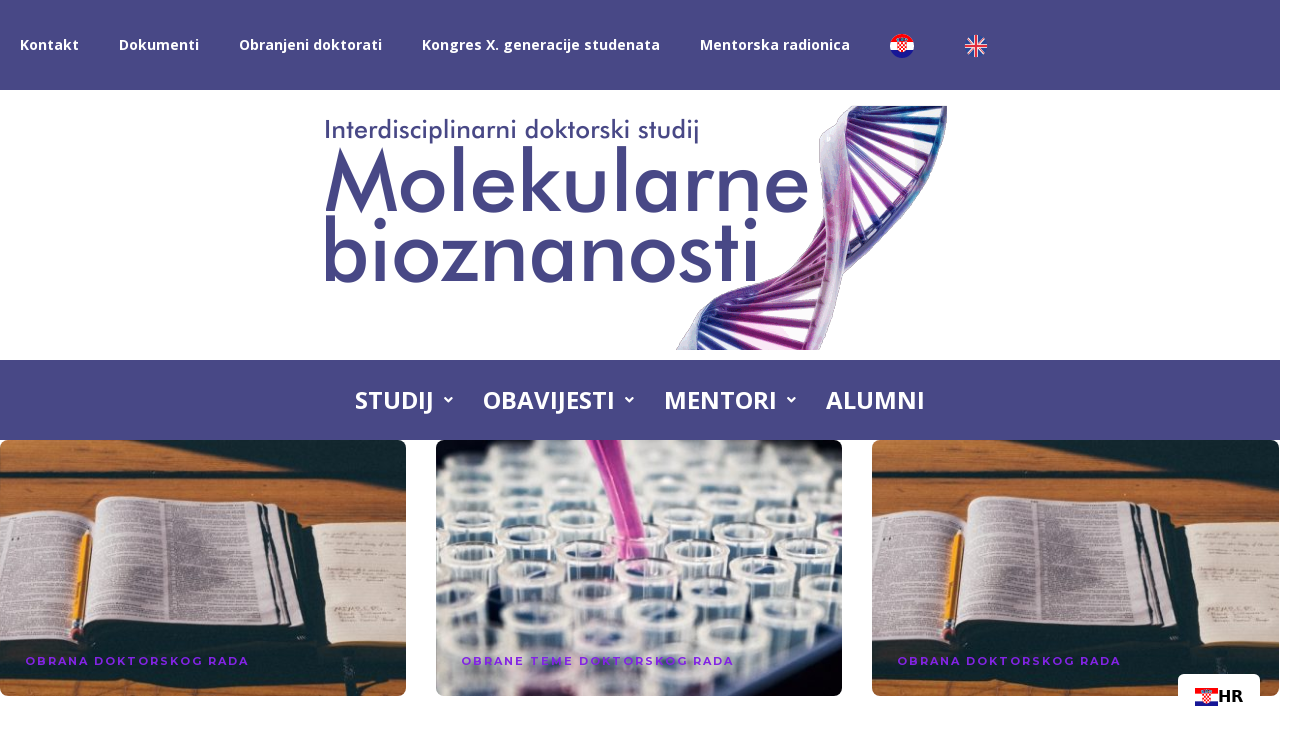

--- FILE ---
content_type: text/html; charset=UTF-8
request_url: http://mobi.unios.hr/tag/doktorska-disertacije/
body_size: 17326
content:
<!DOCTYPE html>
<html lang="hr">
<head>
	<meta charset="UTF-8">
	<meta name="viewport" content="width=device-width, initial-scale=1.0, viewport-fit=cover" />		<meta name='robots' content='index, follow, max-image-preview:large, max-snippet:-1, max-video-preview:-1' />

	<!-- This site is optimized with the Yoast SEO plugin v23.5 - https://yoast.com/wordpress/plugins/seo/ -->
	<title>Arhiva doktorska disertacije - Molekularne bioznanosti</title>
	<link rel="canonical" href="http://mobi.unios.hr/tag/doktorska-disertacije/" />
	<link rel="next" href="http://mobi.unios.hr/tag/doktorska-disertacije/page/2/" />
	<meta property="og:locale" content="hr_HR" />
	<meta property="og:type" content="article" />
	<meta property="og:title" content="Arhiva doktorska disertacije - Molekularne bioznanosti" />
	<meta property="og:url" content="http://mobi.unios.hr/tag/doktorska-disertacije/" />
	<meta property="og:site_name" content="Molekularne bioznanosti" />
	<meta name="twitter:card" content="summary_large_image" />
	<script type="application/ld+json" class="yoast-schema-graph">{"@context":"https://schema.org","@graph":[{"@type":"CollectionPage","@id":"http://mobi.unios.hr/tag/doktorska-disertacije/","url":"http://mobi.unios.hr/tag/doktorska-disertacije/","name":"Arhiva doktorska disertacije - Molekularne bioznanosti","isPartOf":{"@id":"https://mobi.unios.hr/#website"},"primaryImageOfPage":{"@id":"http://mobi.unios.hr/tag/doktorska-disertacije/#primaryimage"},"image":{"@id":"http://mobi.unios.hr/tag/doktorska-disertacije/#primaryimage"},"thumbnailUrl":"http://mobi.unios.hr/wp-content/uploads/2021/09/books-1.jpg","breadcrumb":{"@id":"http://mobi.unios.hr/tag/doktorska-disertacije/#breadcrumb"},"inLanguage":"hr"},{"@type":"ImageObject","inLanguage":"hr","@id":"http://mobi.unios.hr/tag/doktorska-disertacije/#primaryimage","url":"http://mobi.unios.hr/wp-content/uploads/2021/09/books-1.jpg","contentUrl":"http://mobi.unios.hr/wp-content/uploads/2021/09/books-1.jpg","width":1280,"height":446},{"@type":"BreadcrumbList","@id":"http://mobi.unios.hr/tag/doktorska-disertacije/#breadcrumb","itemListElement":[{"@type":"ListItem","position":1,"name":"Početna stranica","item":"https://mobi.unios.hr/"},{"@type":"ListItem","position":2,"name":"doktorska disertacije"}]},{"@type":"WebSite","@id":"https://mobi.unios.hr/#website","url":"https://mobi.unios.hr/","name":"Molekularne bioznanosti","description":"Doktorski studij Molekularnih bioznanosti","potentialAction":[{"@type":"SearchAction","target":{"@type":"EntryPoint","urlTemplate":"https://mobi.unios.hr/?s={search_term_string}"},"query-input":{"@type":"PropertyValueSpecification","valueRequired":true,"valueName":"search_term_string"}}],"inLanguage":"hr"}]}</script>
	<!-- / Yoast SEO plugin. -->


<link rel='dns-prefetch' href='//cdn.weglot.com' />
<link rel='dns-prefetch' href='//fonts.googleapis.com' />
<link rel='preconnect' href='https://fonts.gstatic.com' crossorigin />
<link rel="alternate" type="application/rss+xml" title="Molekularne bioznanosti &raquo; Kanal" href="http://mobi.unios.hr/feed/" />
<link rel="alternate" type="application/rss+xml" title="Molekularne bioznanosti &raquo; Kanal komentara" href="http://mobi.unios.hr/comments/feed/" />
<link rel="alternate" type="application/rss+xml" title="Molekularne bioznanosti &raquo; doktorska disertacije Kanal oznaka" href="http://mobi.unios.hr/tag/doktorska-disertacije/feed/" />
<script type="text/javascript">
/* <![CDATA[ */
window._wpemojiSettings = {"baseUrl":"https:\/\/s.w.org\/images\/core\/emoji\/14.0.0\/72x72\/","ext":".png","svgUrl":"https:\/\/s.w.org\/images\/core\/emoji\/14.0.0\/svg\/","svgExt":".svg","source":{"concatemoji":"http:\/\/mobi.unios.hr\/wp-includes\/js\/wp-emoji-release.min.js?ver=6.4.7"}};
/*! This file is auto-generated */
!function(i,n){var o,s,e;function c(e){try{var t={supportTests:e,timestamp:(new Date).valueOf()};sessionStorage.setItem(o,JSON.stringify(t))}catch(e){}}function p(e,t,n){e.clearRect(0,0,e.canvas.width,e.canvas.height),e.fillText(t,0,0);var t=new Uint32Array(e.getImageData(0,0,e.canvas.width,e.canvas.height).data),r=(e.clearRect(0,0,e.canvas.width,e.canvas.height),e.fillText(n,0,0),new Uint32Array(e.getImageData(0,0,e.canvas.width,e.canvas.height).data));return t.every(function(e,t){return e===r[t]})}function u(e,t,n){switch(t){case"flag":return n(e,"\ud83c\udff3\ufe0f\u200d\u26a7\ufe0f","\ud83c\udff3\ufe0f\u200b\u26a7\ufe0f")?!1:!n(e,"\ud83c\uddfa\ud83c\uddf3","\ud83c\uddfa\u200b\ud83c\uddf3")&&!n(e,"\ud83c\udff4\udb40\udc67\udb40\udc62\udb40\udc65\udb40\udc6e\udb40\udc67\udb40\udc7f","\ud83c\udff4\u200b\udb40\udc67\u200b\udb40\udc62\u200b\udb40\udc65\u200b\udb40\udc6e\u200b\udb40\udc67\u200b\udb40\udc7f");case"emoji":return!n(e,"\ud83e\udef1\ud83c\udffb\u200d\ud83e\udef2\ud83c\udfff","\ud83e\udef1\ud83c\udffb\u200b\ud83e\udef2\ud83c\udfff")}return!1}function f(e,t,n){var r="undefined"!=typeof WorkerGlobalScope&&self instanceof WorkerGlobalScope?new OffscreenCanvas(300,150):i.createElement("canvas"),a=r.getContext("2d",{willReadFrequently:!0}),o=(a.textBaseline="top",a.font="600 32px Arial",{});return e.forEach(function(e){o[e]=t(a,e,n)}),o}function t(e){var t=i.createElement("script");t.src=e,t.defer=!0,i.head.appendChild(t)}"undefined"!=typeof Promise&&(o="wpEmojiSettingsSupports",s=["flag","emoji"],n.supports={everything:!0,everythingExceptFlag:!0},e=new Promise(function(e){i.addEventListener("DOMContentLoaded",e,{once:!0})}),new Promise(function(t){var n=function(){try{var e=JSON.parse(sessionStorage.getItem(o));if("object"==typeof e&&"number"==typeof e.timestamp&&(new Date).valueOf()<e.timestamp+604800&&"object"==typeof e.supportTests)return e.supportTests}catch(e){}return null}();if(!n){if("undefined"!=typeof Worker&&"undefined"!=typeof OffscreenCanvas&&"undefined"!=typeof URL&&URL.createObjectURL&&"undefined"!=typeof Blob)try{var e="postMessage("+f.toString()+"("+[JSON.stringify(s),u.toString(),p.toString()].join(",")+"));",r=new Blob([e],{type:"text/javascript"}),a=new Worker(URL.createObjectURL(r),{name:"wpTestEmojiSupports"});return void(a.onmessage=function(e){c(n=e.data),a.terminate(),t(n)})}catch(e){}c(n=f(s,u,p))}t(n)}).then(function(e){for(var t in e)n.supports[t]=e[t],n.supports.everything=n.supports.everything&&n.supports[t],"flag"!==t&&(n.supports.everythingExceptFlag=n.supports.everythingExceptFlag&&n.supports[t]);n.supports.everythingExceptFlag=n.supports.everythingExceptFlag&&!n.supports.flag,n.DOMReady=!1,n.readyCallback=function(){n.DOMReady=!0}}).then(function(){return e}).then(function(){var e;n.supports.everything||(n.readyCallback(),(e=n.source||{}).concatemoji?t(e.concatemoji):e.wpemoji&&e.twemoji&&(t(e.twemoji),t(e.wpemoji)))}))}((window,document),window._wpemojiSettings);
/* ]]> */
</script>
<style id='wp-emoji-styles-inline-css' type='text/css'>

	img.wp-smiley, img.emoji {
		display: inline !important;
		border: none !important;
		box-shadow: none !important;
		height: 1em !important;
		width: 1em !important;
		margin: 0 0.07em !important;
		vertical-align: -0.1em !important;
		background: none !important;
		padding: 0 !important;
	}
</style>
<link rel='stylesheet' id='mediaelement-css' href='http://mobi.unios.hr/wp-includes/js/mediaelement/mediaelementplayer-legacy.min.css?ver=4.2.17' type='text/css' media='all' />
<link rel='stylesheet' id='wp-mediaelement-css' href='http://mobi.unios.hr/wp-includes/js/mediaelement/wp-mediaelement.min.css?ver=6.4.7' type='text/css' media='all' />
<link rel='stylesheet' id='view_editor_gutenberg_frontend_assets-css' href='http://mobi.unios.hr/wp-content/plugins/toolset-blocks/public/css/views-frontend.css?ver=3.6.10' type='text/css' media='all' />
<style id='view_editor_gutenberg_frontend_assets-inline-css' type='text/css'>
.wpv-sort-list-dropdown.wpv-sort-list-dropdown-style-default > span.wpv-sort-list,.wpv-sort-list-dropdown.wpv-sort-list-dropdown-style-default .wpv-sort-list-item {border-color: #cdcdcd;}.wpv-sort-list-dropdown.wpv-sort-list-dropdown-style-default .wpv-sort-list-item a {color: #444;background-color: #fff;}.wpv-sort-list-dropdown.wpv-sort-list-dropdown-style-default a:hover,.wpv-sort-list-dropdown.wpv-sort-list-dropdown-style-default a:focus {color: #000;background-color: #eee;}.wpv-sort-list-dropdown.wpv-sort-list-dropdown-style-default .wpv-sort-list-item.wpv-sort-list-current a {color: #000;background-color: #eee;}
.wpv-sort-list-dropdown.wpv-sort-list-dropdown-style-default > span.wpv-sort-list,.wpv-sort-list-dropdown.wpv-sort-list-dropdown-style-default .wpv-sort-list-item {border-color: #cdcdcd;}.wpv-sort-list-dropdown.wpv-sort-list-dropdown-style-default .wpv-sort-list-item a {color: #444;background-color: #fff;}.wpv-sort-list-dropdown.wpv-sort-list-dropdown-style-default a:hover,.wpv-sort-list-dropdown.wpv-sort-list-dropdown-style-default a:focus {color: #000;background-color: #eee;}.wpv-sort-list-dropdown.wpv-sort-list-dropdown-style-default .wpv-sort-list-item.wpv-sort-list-current a {color: #000;background-color: #eee;}.wpv-sort-list-dropdown.wpv-sort-list-dropdown-style-grey > span.wpv-sort-list,.wpv-sort-list-dropdown.wpv-sort-list-dropdown-style-grey .wpv-sort-list-item {border-color: #cdcdcd;}.wpv-sort-list-dropdown.wpv-sort-list-dropdown-style-grey .wpv-sort-list-item a {color: #444;background-color: #eeeeee;}.wpv-sort-list-dropdown.wpv-sort-list-dropdown-style-grey a:hover,.wpv-sort-list-dropdown.wpv-sort-list-dropdown-style-grey a:focus {color: #000;background-color: #e5e5e5;}.wpv-sort-list-dropdown.wpv-sort-list-dropdown-style-grey .wpv-sort-list-item.wpv-sort-list-current a {color: #000;background-color: #e5e5e5;}
.wpv-sort-list-dropdown.wpv-sort-list-dropdown-style-default > span.wpv-sort-list,.wpv-sort-list-dropdown.wpv-sort-list-dropdown-style-default .wpv-sort-list-item {border-color: #cdcdcd;}.wpv-sort-list-dropdown.wpv-sort-list-dropdown-style-default .wpv-sort-list-item a {color: #444;background-color: #fff;}.wpv-sort-list-dropdown.wpv-sort-list-dropdown-style-default a:hover,.wpv-sort-list-dropdown.wpv-sort-list-dropdown-style-default a:focus {color: #000;background-color: #eee;}.wpv-sort-list-dropdown.wpv-sort-list-dropdown-style-default .wpv-sort-list-item.wpv-sort-list-current a {color: #000;background-color: #eee;}.wpv-sort-list-dropdown.wpv-sort-list-dropdown-style-grey > span.wpv-sort-list,.wpv-sort-list-dropdown.wpv-sort-list-dropdown-style-grey .wpv-sort-list-item {border-color: #cdcdcd;}.wpv-sort-list-dropdown.wpv-sort-list-dropdown-style-grey .wpv-sort-list-item a {color: #444;background-color: #eeeeee;}.wpv-sort-list-dropdown.wpv-sort-list-dropdown-style-grey a:hover,.wpv-sort-list-dropdown.wpv-sort-list-dropdown-style-grey a:focus {color: #000;background-color: #e5e5e5;}.wpv-sort-list-dropdown.wpv-sort-list-dropdown-style-grey .wpv-sort-list-item.wpv-sort-list-current a {color: #000;background-color: #e5e5e5;}.wpv-sort-list-dropdown.wpv-sort-list-dropdown-style-blue > span.wpv-sort-list,.wpv-sort-list-dropdown.wpv-sort-list-dropdown-style-blue .wpv-sort-list-item {border-color: #0099cc;}.wpv-sort-list-dropdown.wpv-sort-list-dropdown-style-blue .wpv-sort-list-item a {color: #444;background-color: #cbddeb;}.wpv-sort-list-dropdown.wpv-sort-list-dropdown-style-blue a:hover,.wpv-sort-list-dropdown.wpv-sort-list-dropdown-style-blue a:focus {color: #000;background-color: #95bedd;}.wpv-sort-list-dropdown.wpv-sort-list-dropdown-style-blue .wpv-sort-list-item.wpv-sort-list-current a {color: #000;background-color: #95bedd;}
</style>
<link rel='stylesheet' id='redux-extendify-styles-css' href='http://mobi.unios.hr/wp-content/plugins/redux-framework/redux-core/assets/css/extendify-utilities.css?ver=4.4.9' type='text/css' media='all' />
<link rel='stylesheet' id='weglot-css-css' href='http://mobi.unios.hr/wp-content/plugins/weglot/dist/css/front-css.css?ver=4.3.0' type='text/css' media='all' />
<link rel='stylesheet' id='new-flag-css-css' href='http://mobi.unios.hr/wp-content/plugins/weglot/app/styles/new-flags.css?ver=4.3.0' type='text/css' media='all' />
<style id='custom-flag-handle-inline-css' type='text/css'>
.weglot-flags.flag-0.hr>a:before,.weglot-flags.flag-0.hr>span:before {background-image: url(https://cdn.weglot.com/flags/rectangle_mat/hr.svg); }.weglot-flags.flag-1.hr>a:before,.weglot-flags.flag-1.hr>span:before {background-image: url(https://cdn.weglot.com/flags/shiny/hr.svg); }.weglot-flags.flag-2.hr>a:before,.weglot-flags.flag-2.hr>span:before {background-image: url(https://cdn.weglot.com/flags/square/hr.svg); }.weglot-flags.flag-3.hr>a:before,.weglot-flags.flag-3.hr>span:before {background-image: url(https://cdn.weglot.com/flags/circle/hr.svg); }
</style>
<link rel='stylesheet' id='megamenu-css' href='http://mobi.unios.hr/wp-content/uploads/maxmegamenu/style.css?ver=9febb6' type='text/css' media='all' />
<link rel='stylesheet' id='dashicons-css' href='http://mobi.unios.hr/wp-includes/css/dashicons.min.css?ver=6.4.7' type='text/css' media='all' />
<link rel='stylesheet' id='megamenu-genericons-css' href='http://mobi.unios.hr/wp-content/plugins/megamenu-pro/icons/genericons/genericons/genericons.css?ver=2.2.8' type='text/css' media='all' />
<link rel='stylesheet' id='megamenu-fontawesome-css' href='http://mobi.unios.hr/wp-content/plugins/megamenu-pro/icons/fontawesome/css/font-awesome.min.css?ver=2.2.8' type='text/css' media='all' />
<link rel='stylesheet' id='megamenu-fontawesome5-css' href='http://mobi.unios.hr/wp-content/plugins/megamenu-pro/icons/fontawesome5/css/all.min.css?ver=2.2.8' type='text/css' media='all' />
<link rel='stylesheet' id='elementor-frontend-css' href='http://mobi.unios.hr/wp-content/plugins/elementor/assets/css/frontend-lite.min.css?ver=3.17.3' type='text/css' media='all' />
<link rel='stylesheet' id='eael-general-css' href='http://mobi.unios.hr/wp-content/plugins/essential-addons-for-elementor-lite/assets/front-end/css/view/general.min.css?ver=6.1.3' type='text/css' media='all' />
<link rel='stylesheet' id='eael-1644-css' href='http://mobi.unios.hr/wp-content/uploads/essential-addons-elementor/eael-1644.css?ver=1673857947' type='text/css' media='all' />
<link rel='stylesheet' id='elementor-icons-css' href='http://mobi.unios.hr/wp-content/plugins/elementor/assets/lib/eicons/css/elementor-icons.min.css?ver=5.23.0' type='text/css' media='all' />
<style id='elementor-icons-inline-css' type='text/css'>

		.elementor-add-new-section .elementor-add-templately-promo-button{
            background-color: #5d4fff;
            background-image: url(http://mobi.unios.hr/wp-content/plugins/essential-addons-for-elementor-lite/assets/admin/images/templately/logo-icon.svg);
            background-repeat: no-repeat;
            background-position: center center;
            position: relative;
        }
        
		.elementor-add-new-section .elementor-add-templately-promo-button > i{
            height: 12px;
        }
        
        body .elementor-add-new-section .elementor-add-section-area-button {
            margin-left: 0;
        }

		.elementor-add-new-section .elementor-add-templately-promo-button{
            background-color: #5d4fff;
            background-image: url(http://mobi.unios.hr/wp-content/plugins/essential-addons-for-elementor-lite/assets/admin/images/templately/logo-icon.svg);
            background-repeat: no-repeat;
            background-position: center center;
            position: relative;
        }
        
		.elementor-add-new-section .elementor-add-templately-promo-button > i{
            height: 12px;
        }
        
        body .elementor-add-new-section .elementor-add-section-area-button {
            margin-left: 0;
        }
</style>
<link rel='stylesheet' id='swiper-css' href='http://mobi.unios.hr/wp-content/plugins/elementor/assets/lib/swiper/css/swiper.min.css?ver=5.3.6' type='text/css' media='all' />
<link rel='stylesheet' id='elementor-post-8-css' href='http://mobi.unios.hr/wp-content/uploads/elementor/css/post-8.css?ver=1700831507' type='text/css' media='all' />
<link rel='stylesheet' id='elementor-pro-css' href='http://mobi.unios.hr/wp-content/plugins/elementor-pro/assets/css/frontend-lite.min.css?ver=3.17.1' type='text/css' media='all' />
<link rel='stylesheet' id='uael-frontend-css' href='http://mobi.unios.hr/wp-content/plugins/ultimate-elementor/assets/min-css/uael-frontend.min.css?ver=1.36.15' type='text/css' media='all' />
<link rel='stylesheet' id='elementor-post-1644-css' href='http://mobi.unios.hr/wp-content/uploads/elementor/css/post-1644.css?ver=1739785522' type='text/css' media='all' />
<link rel='stylesheet' id='tablepress-default-css' href='http://mobi.unios.hr/wp-content/plugins/tablepress/css/build/default.css?ver=3.0.3' type='text/css' media='all' />
<link rel='stylesheet' id='bootstrap-css' href='http://mobi.unios.hr/wp-content/themes/gillion/css/plugins/bootstrap.min.css?ver=3.3.4' type='text/css' media='all' />
<link rel='stylesheet' id='font-awesome-v4shim-css' href='http://mobi.unios.hr/wp-content/plugins/toolset-blocks/vendor/toolset/toolset-common/res/lib/font-awesome/css/v4-shims.css?ver=5.13.0' type='text/css' media='screen' />
<link rel='stylesheet' id='font-awesome-css' href='http://mobi.unios.hr/wp-content/plugins/toolset-blocks/vendor/toolset/toolset-common/res/lib/font-awesome/css/all.css?ver=5.13.0' type='text/css' media='screen' />
<link rel='stylesheet' id='gillion-plugins-css' href='http://mobi.unios.hr/wp-content/themes/gillion/css/plugins.css?ver=6.4.7' type='text/css' media='all' />
<link rel='stylesheet' id='gillion-styles-css' href='http://mobi.unios.hr/wp-content/themes/gillion/style.css?ver=6.4.7' type='text/css' media='all' />
<link rel='stylesheet' id='gillion-responsive-css' href='http://mobi.unios.hr/wp-content/themes/gillion/css/responsive.css?ver=6.4.7' type='text/css' media='all' />
<style id='gillion-responsive-inline-css' type='text/css'>
@media (min-width: 1250px) {.container { max-width: 1200px!important;min-width: 1200px!important; width: 1200px!important;}/* Elementor Page Builder */.elementor-section-boxed.elementor-top-section > .elementor-container { width: 1200px;min-width: auto;max-width: 100%; }.elementor-section-boxed.elementor-top-section > .elementor-container .elementor-section > .elementor-container {width: 100%;}} 



.sh-header,.sh-header-top,.sh-header-mobile {background-color: #484886!important;}.sh-page-layout-default{ padding:0px 0px 0px 0px!important;}#mega-menu-wrap-header #mega-menu-header > .mega-menu-item > .mega-menu-link { line-height: 60px!important;}.sh-titlebar sh-titlebar-center{display:none!important;}.sh-header-4 .sh-header-standard{ border-top:0px; border-bottom:0px;}
</style>
<link rel='stylesheet' id='gillion-theme-settings-css' href='http://mobi.unios.hr/wp-content/uploads/gillion-dynamic-styles.css?ver=236896175' type='text/css' media='all' />
<link rel='stylesheet' id='plyr-css' href='http://mobi.unios.hr/wp-content/themes/gillion/css/plugins/plyr.css?ver=6.4.7' type='text/css' media='all' />
<link crossorigin="anonymous" rel='stylesheet' id='gillion-default-fonts-css' href='https://fonts.googleapis.com/css?family=Montserrat%3A300%2C400%2C400i%2C700%7COpen+Sans%3A300%2C400%2C400i%2C700&#038;ver=6.4.7' type='text/css' media='all' />
<link rel="preload" as="style" href="https://fonts.googleapis.com/css?family=Open%20Sans:400%7CMontserrat:700&#038;display=swap&#038;ver=1681720186" /><link rel="stylesheet" href="https://fonts.googleapis.com/css?family=Open%20Sans:400%7CMontserrat:700&#038;display=swap&#038;ver=1681720186" media="print" onload="this.media='all'"><noscript><link rel="stylesheet" href="https://fonts.googleapis.com/css?family=Open%20Sans:400%7CMontserrat:700&#038;display=swap&#038;ver=1681720186" /></noscript><link crossorigin="anonymous" rel='stylesheet' id='google-fonts-1-css' href='https://fonts.googleapis.com/css?family=Roboto%3A100%2C100italic%2C200%2C200italic%2C300%2C300italic%2C400%2C400italic%2C500%2C500italic%2C600%2C600italic%2C700%2C700italic%2C800%2C800italic%2C900%2C900italic%7CRoboto+Slab%3A100%2C100italic%2C200%2C200italic%2C300%2C300italic%2C400%2C400italic%2C500%2C500italic%2C600%2C600italic%2C700%2C700italic%2C800%2C800italic%2C900%2C900italic&#038;display=auto&#038;ver=6.4.7' type='text/css' media='all' />
<link rel='stylesheet' id='elementor-icons-shared-0-css' href='http://mobi.unios.hr/wp-content/plugins/elementor/assets/lib/font-awesome/css/fontawesome.min.css?ver=5.15.3' type='text/css' media='all' />
<link rel='stylesheet' id='elementor-icons-fa-solid-css' href='http://mobi.unios.hr/wp-content/plugins/elementor/assets/lib/font-awesome/css/solid.min.css?ver=5.15.3' type='text/css' media='all' />
<link rel='stylesheet' id='elementor-icons-fa-regular-css' href='http://mobi.unios.hr/wp-content/plugins/elementor/assets/lib/font-awesome/css/regular.min.css?ver=5.15.3' type='text/css' media='all' />
<link rel="preconnect" href="https://fonts.gstatic.com/" crossorigin><script type="text/javascript" src="http://mobi.unios.hr/wp-content/plugins/toolset-blocks/vendor/toolset/common-es/public/toolset-common-es-frontend.js?ver=167000" id="toolset-common-es-frontend-js"></script>
<script type="text/javascript" src="http://mobi.unios.hr/wp-includes/js/jquery/jquery.min.js?ver=3.7.1" id="jquery-core-js"></script>
<script type="text/javascript" src="http://mobi.unios.hr/wp-includes/js/jquery/jquery-migrate.min.js?ver=3.4.1" id="jquery-migrate-js"></script>
<script type="text/javascript" src="http://mobi.unios.hr/wp-content/plugins/weglot/dist/front-js.js?ver=4.3.0" id="wp-weglot-js-js"></script>
<script type="text/javascript" src="http://mobi.unios.hr/wp-content/themes/gillion/js/plugins.js?ver=6.4.7" id="gillion-plugins-js"></script>
<script type="text/javascript" id="gillion-scripts-js-extra">
/* <![CDATA[ */
var gillion_loadmore_posts = {"ajax_url":"http:\/\/mobi.unios.hr\/wp-admin\/admin-ajax.php"};
var gillion = {"siteurl":"http:\/\/mobi.unios.hr\/","loggedin":"","page_loader":"0","notice":"","header_animation_dropdown_delay":"1000","header_animation_dropdown":"easeOutQuint","header_animation_dropdown_speed":"300","lightbox_opacity":"0.88","lightbox_transition":"elastic","page_numbers_prev":"Previous","page_numbers_next":"Next","rtl_support":"","footer_parallax":"","social_share":"[]","text_show_all":"Show All"};
/* ]]> */
</script>
<script type="text/javascript" src="http://mobi.unios.hr/wp-content/themes/gillion/js/scripts.js?ver=6.4.7" id="gillion-scripts-js"></script>
<script type="text/javascript" src="http://mobi.unios.hr/wp-content/themes/gillion/js/plugins/plyr.min.js?ver=6.4.7" id="plyr-js"></script>
<link rel="https://api.w.org/" href="http://mobi.unios.hr/wp-json/" /><link rel="alternate" type="application/json" href="http://mobi.unios.hr/wp-json/wp/v2/tags/39" /><link rel="EditURI" type="application/rsd+xml" title="RSD" href="http://mobi.unios.hr/xmlrpc.php?rsd" />
<meta name="generator" content="WordPress 6.4.7" />
<meta name="generator" content="Redux 4.4.9" />
<link rel="alternate" href="http://mobi.unios.hr/tag/doktorska-disertacije/" hreflang="hr"/>
<link rel="alternate" href="http://mobi.unios.hr/en/tag/doktorska-disertacije/" hreflang="en"/>
<script type="application/json" id="weglot-data">{"website":"http:\/\/mobi.unios.hr","uid":"20b8454359","project_slug":"http-mobi-unios-hr","language_from":"hr","language_from_custom_flag":"hr","language_from_custom_name":null,"excluded_paths":[],"excluded_blocks":[],"custom_settings":{"button_style":{"with_flags":true,"flag_type":"circle","custom_css":"","is_dropdown":false,"full_name":false,"with_name":false},"translate_search":true,"wp_user_version":"4.3.0","translate_email":false,"translate_amp":false,"switchers":[{"style":{"with_name":true,"with_flags":true,"full_name":false,"flag_type":"square","size_scale":"1.15"},"opts":{"open_hover":false,"close_outside_click":false,"is_responsive":false,"display_device":"mobile","pixel_cutoff":768},"colors":{"text_active":"#000000","text_inactive":"#000000","text_hover":"#FFFFFF","bg_inactive":"#FFFFFF","bg_active":"#FFFFFF","bg_hover":"#3D46FB"},"location":{"target":"","sibling":""},"name":"weglot-flags-switcher","template":{"name":"vertical_expand","hash":"38df43ca64f6c690dc469a1c8937c3315a6e366e"}}]},"pending_translation_enabled":false,"curl_ssl_check_enabled":true,"custom_css":null,"languages":[{"language_to":"en","custom_code":null,"custom_name":null,"custom_local_name":null,"provider":null,"enabled":true,"automatic_translation_enabled":true,"deleted_at":null,"connect_host_destination":null,"custom_flag":null}],"organization_slug":"w-03aad946b0","current_language":"hr","switcher_links":{"hr":"http:\/\/mobi.unios.hr\/tag\/doktorska-disertacije\/","en":"http:\/\/mobi.unios.hr\/en\/tag\/doktorska-disertacije\/"},"original_path":"\/tag\/doktorska-disertacije\/"}</script><meta name="generator" content="Elementor 3.17.3; features: e_dom_optimization, e_optimized_assets_loading, e_optimized_css_loading, additional_custom_breakpoints; settings: css_print_method-external, google_font-enabled, font_display-auto">
 <script> window.addEventListener("load",function(){ var c={script:false,link:false}; function ls(s) { if(!['script','link'].includes(s)||c[s]){return;}c[s]=true; var d=document,f=d.getElementsByTagName(s)[0],j=d.createElement(s); if(s==='script'){j.async=true;j.src='http://mobi.unios.hr/wp-content/plugins/toolset-blocks/vendor/toolset/blocks/public/js/frontend.js?v=1.6.9';}else{ j.rel='stylesheet';j.href='http://mobi.unios.hr/wp-content/plugins/toolset-blocks/vendor/toolset/blocks/public/css/style.css?v=1.6.9';} f.parentNode.insertBefore(j, f); }; function ex(){ls('script');ls('link')} window.addEventListener("scroll", ex, {once: true}); if (('IntersectionObserver' in window) && ('IntersectionObserverEntry' in window) && ('intersectionRatio' in window.IntersectionObserverEntry.prototype)) { var i = 0, fb = document.querySelectorAll("[class^='tb-']"), o = new IntersectionObserver(es => { es.forEach(e => { o.unobserve(e.target); if (e.intersectionRatio > 0) { ex();o.disconnect();}else{ i++;if(fb.length>i){o.observe(fb[i])}} }) }); if (fb.length) { o.observe(fb[i]) } } }) </script>
	<noscript>
		<link rel="stylesheet" href="http://mobi.unios.hr/wp-content/plugins/toolset-blocks/vendor/toolset/blocks/public/css/style.css">
	</noscript><!-- There is no amphtml version available for this URL. --><meta name="generator" content="Powered by Slider Revolution 6.5.7 - responsive, Mobile-Friendly Slider Plugin for WordPress with comfortable drag and drop interface." />
<script type="text/javascript">function setREVStartSize(e){
			//window.requestAnimationFrame(function() {				 
				window.RSIW = window.RSIW===undefined ? window.innerWidth : window.RSIW;	
				window.RSIH = window.RSIH===undefined ? window.innerHeight : window.RSIH;	
				try {								
					var pw = document.getElementById(e.c).parentNode.offsetWidth,
						newh;
					pw = pw===0 || isNaN(pw) ? window.RSIW : pw;
					e.tabw = e.tabw===undefined ? 0 : parseInt(e.tabw);
					e.thumbw = e.thumbw===undefined ? 0 : parseInt(e.thumbw);
					e.tabh = e.tabh===undefined ? 0 : parseInt(e.tabh);
					e.thumbh = e.thumbh===undefined ? 0 : parseInt(e.thumbh);
					e.tabhide = e.tabhide===undefined ? 0 : parseInt(e.tabhide);
					e.thumbhide = e.thumbhide===undefined ? 0 : parseInt(e.thumbhide);
					e.mh = e.mh===undefined || e.mh=="" || e.mh==="auto" ? 0 : parseInt(e.mh,0);		
					if(e.layout==="fullscreen" || e.l==="fullscreen") 						
						newh = Math.max(e.mh,window.RSIH);					
					else{					
						e.gw = Array.isArray(e.gw) ? e.gw : [e.gw];
						for (var i in e.rl) if (e.gw[i]===undefined || e.gw[i]===0) e.gw[i] = e.gw[i-1];					
						e.gh = e.el===undefined || e.el==="" || (Array.isArray(e.el) && e.el.length==0)? e.gh : e.el;
						e.gh = Array.isArray(e.gh) ? e.gh : [e.gh];
						for (var i in e.rl) if (e.gh[i]===undefined || e.gh[i]===0) e.gh[i] = e.gh[i-1];
											
						var nl = new Array(e.rl.length),
							ix = 0,						
							sl;					
						e.tabw = e.tabhide>=pw ? 0 : e.tabw;
						e.thumbw = e.thumbhide>=pw ? 0 : e.thumbw;
						e.tabh = e.tabhide>=pw ? 0 : e.tabh;
						e.thumbh = e.thumbhide>=pw ? 0 : e.thumbh;					
						for (var i in e.rl) nl[i] = e.rl[i]<window.RSIW ? 0 : e.rl[i];
						sl = nl[0];									
						for (var i in nl) if (sl>nl[i] && nl[i]>0) { sl = nl[i]; ix=i;}															
						var m = pw>(e.gw[ix]+e.tabw+e.thumbw) ? 1 : (pw-(e.tabw+e.thumbw)) / (e.gw[ix]);					
						newh =  (e.gh[ix] * m) + (e.tabh + e.thumbh);
					}
					var el = document.getElementById(e.c);
					if (el!==null && el) el.style.height = newh+"px";					
					el = document.getElementById(e.c+"_wrapper");
					if (el!==null && el) {
						el.style.height = newh+"px";
						el.style.display = "block";
					}
				} catch(e){
					console.log("Failure at Presize of Slider:" + e)
				}					   
			//});
		  };</script>
<style type="text/css">/** Mega Menu CSS: fs **/</style>
</head>
<body class="archive tag tag-doktorska-disertacije tag-39 mega-menu-header sh-ipad-landscape-full-navigation sh-body-header-sticky sh-title-style1 sh-section-tabs-style1 sh-carousel-style1 sh-carousel-position-title sh-post-categories-style1 sh-review-style1 sh-meta-order-bottom sh-instagram-widget-columns2 sh-categories-position-image sh-media-icon-title sh-wc-labels-off elementor-default elementor-kit-8">
		<div data-elementor-type="header" data-elementor-id="1644" class="elementor elementor-1644 elementor-location-header" data-elementor-post-type="elementor_library">
								<section class="elementor-section elementor-top-section elementor-element elementor-element-53d7d3d elementor-section-full_width elementor-hidden-desktop elementor-section-height-default elementor-section-height-default" data-id="53d7d3d" data-element_type="section" data-settings="{&quot;background_background&quot;:&quot;classic&quot;}">
						<div class="elementor-container elementor-column-gap-default">
					<div class="elementor-column elementor-col-100 elementor-top-column elementor-element elementor-element-39164c9" data-id="39164c9" data-element_type="column">
			<div class="elementor-widget-wrap elementor-element-populated">
								<div class="elementor-element elementor-element-4a132ed uael-nav-menu__align-right uael-submenu-open-click uael-nav-menu-toggle-label-yes uael-nav-menu-label-align-left uael-submenu-icon-arrow uael-link-redirect-child uael-nav-menu__breakpoint-tablet elementor-widget elementor-widget-uael-nav-menu" data-id="4a132ed" data-element_type="widget" data-widget_type="uael-nav-menu.default">
				<div class="elementor-widget-container">
					<div class="uael-nav-menu uael-layout-horizontal uael-nav-menu-layout uael-pointer__none" data-layout="horizontal">
				<div role="button" class="uael-nav-menu__toggle elementor-clickable">
					<span class="screen-reader-text">Main Menu</span>
					<div class="uael-nav-menu-icon">
						<i aria-hidden="true" tabindex="0" class="fas fa-align-justify"></i>					</div>
											<span class="uael-nav-menu-label">Izbornik</span>
									</div>
										<nav itemscope="itemscope" itemtype="http://schema.org/SiteNavigationElement" class="uael-nav-menu__layout-horizontal uael-nav-menu__submenu-arrow" data-toggle-icon="&lt;i aria-hidden=&quot;true&quot; tabindex=&quot;0&quot; class=&quot;fas fa-align-justify&quot;&gt;&lt;/i&gt;" data-close-icon="&lt;i aria-hidden=&quot;true&quot; tabindex=&quot;0&quot; class=&quot;far fa-window-close&quot;&gt;&lt;/i&gt;" data-full-width="yes">
			 <ul class="uael-nav-menu uael-nav-menu-custom uael-custom-wrapper"><li itemprop="name" class="menu-item menu-item-has-children parent parent-has-no-child elementor-repeater-item-ee10fed" data-dropdown-width="default" data-dropdown-pos="left"><div class='uael-has-submenu-container'><a itemprop="url" class='uael-menu-item'>Studij<span class='uael-menu-toggle sub-arrow parent-item'><i class='fa'></i></span></a></div><ul class='sub-menu parent-do-not-have-template'><li itemprop="name" class="menu-item child menu-item-has-children elementor-repeater elementor-repeater-item-d5d9a6e"><a href="/o-studiju/" itemprop="url" class='uael-sub-menu-item'>Opće informacije</a></li><li itemprop="name" class="menu-item child menu-item-has-children elementor-repeater elementor-repeater-item-6745d48"><a href="/tijek-studija/" itemprop="url" class='uael-sub-menu-item'>Tijek studija</a></li><li itemprop="name" class="menu-item child menu-item-has-children elementor-repeater elementor-repeater-item-7ade233"><a href="/tijek-prijave-doktorskog-rada/" itemprop="url" class='uael-sub-menu-item'>Tijek prijave doktorskog rada</a></li></ul></li><li itemprop="name" class="menu-item menu-item-has-children parent parent-has-no-child elementor-repeater-item-3a22ba0" data-dropdown-width="default" data-dropdown-pos="left"><div class='uael-has-submenu-container'><a href="#" itemprop="url" class='uael-menu-item'>Obavijesti<span class='uael-menu-toggle sub-arrow parent-item'><i class='fa'></i></span></a></div><ul class='sub-menu parent-do-not-have-template'><li itemprop="name" class="menu-item child menu-item-has-children elementor-repeater elementor-repeater-item-37d063b"><a href="/obavijesti-obrane/" itemprop="url" class='uael-sub-menu-item'>Obrane</a></li><li itemprop="name" class="menu-item child menu-item-has-children elementor-repeater elementor-repeater-item-872e14d"><a href="/obavijesti-nastava/" itemprop="url" class='uael-sub-menu-item'>Nastava</a></li><li itemprop="name" class="menu-item child menu-item-has-children elementor-repeater elementor-repeater-item-a52eb03"><a href="/obavijesti-ostalo/" itemprop="url" class='uael-sub-menu-item'>Ostalo</a></li></ul></li><li itemprop="name" class="menu-item menu-item-has-children parent parent-has-no-child elementor-repeater-item-65ef66a" data-dropdown-width="default" data-dropdown-pos="left"><div class='uael-has-submenu-container'><a href="#" itemprop="url" class='uael-menu-item'>Mentori<span class='uael-menu-toggle sub-arrow parent-item'><i class='fa'></i></span></a></div><ul class='sub-menu parent-do-not-have-template'><li itemprop="name" class="menu-item child menu-item-has-children elementor-repeater elementor-repeater-item-aefab26"><a href="/popis-mentora/" itemprop="url" class='uael-sub-menu-item'>Popis mentora</a></li><li itemprop="name" class="menu-item child menu-item-has-children elementor-repeater elementor-repeater-item-015ff73"><a href="/popis-projekata/" itemprop="url" class='uael-sub-menu-item'>Popis Projekata</a></li></ul></li><li itemprop="name" class="menu-item menu-item-has-children parent parent-has-no-child elementor-repeater-item-25a89f3" data-dropdown-width="default" data-dropdown-pos="left"><a href="/alumni/" itemprop="url" class='uael-menu-item'>Alumni<span class='uael-menu-toggle sub-arrow parent-item'><i class='fa'></i></span></a><li itemprop="name" class="menu-item menu-item-has-children parent parent-has-no-child elementor-repeater-item-7b1e1d0" data-dropdown-width="default" data-dropdown-pos="left"><a href="/natjecaj-za-upis-studenata-u-akad-2024-2025/" itemprop="url" class='uael-menu-item'>Natječaj za upis<span class='uael-menu-toggle sub-arrow parent-item'><i class='fa'></i></span></a><li itemprop="name" class="menu-item menu-item-has-children parent parent-has-no-child elementor-repeater-item-c20c24a" data-dropdown-width="default" data-dropdown-pos="left"><a href="/obranjeni-doktorati/" itemprop="url" class='uael-menu-item'>Obranjeni doktorati<span class='uael-menu-toggle sub-arrow parent-item'><i class='fa'></i></span></a><li itemprop="name" class="menu-item menu-item-has-children parent parent-has-no-child elementor-repeater-item-f1f10f5" data-dropdown-width="default" data-dropdown-pos="left"><a href="/dokumenti/" itemprop="url" class='uael-menu-item'>Dokumenti<span class='uael-menu-toggle sub-arrow parent-item'><i class='fa'></i></span></a><li itemprop="name" class="menu-item menu-item-has-children parent parent-has-no-child elementor-repeater-item-da4d3b0" data-dropdown-width="default" data-dropdown-pos="left"><a href="/kongres-ix-generacije-studenata/" itemprop="url" class='uael-menu-item'>Kongres IX. generacije studenata<span class='uael-menu-toggle sub-arrow parent-item'><i class='fa'></i></span></a><li itemprop="name" class="menu-item menu-item-has-children parent parent-has-no-child elementor-repeater-item-e171093" data-dropdown-width="default" data-dropdown-pos="left"><a href="/kontakt/" itemprop="url" class='uael-menu-item'>Kontakt<span class='uael-menu-toggle sub-arrow parent-item'><i class='fa'></i></span></a></ul>		</nav>
							</div>
					</div>
				</div>
					</div>
		</div>
							</div>
		</section>
				<section class="elementor-section elementor-top-section elementor-element elementor-element-7689cae elementor-section-full_width elementor-hidden-tablet elementor-hidden-mobile elementor-section-height-default elementor-section-height-default" data-id="7689cae" data-element_type="section" data-settings="{&quot;background_background&quot;:&quot;classic&quot;}">
						<div class="elementor-container elementor-column-gap-default">
					<div class="elementor-column elementor-col-100 elementor-top-column elementor-element elementor-element-9be9dc3" data-id="9be9dc3" data-element_type="column">
			<div class="elementor-widget-wrap elementor-element-populated">
								<section class="elementor-section elementor-inner-section elementor-element elementor-element-d370564 elementor-section-full_width elementor-section-height-default elementor-section-height-default" data-id="d370564" data-element_type="section">
						<div class="elementor-container elementor-column-gap-default">
					<div class="elementor-column elementor-col-100 elementor-inner-column elementor-element elementor-element-5a2ae11" data-id="5a2ae11" data-element_type="column">
			<div class="elementor-widget-wrap elementor-element-populated">
								<div class="elementor-element elementor-element-1535f24 elementor-widget__width-auto eael_simple_menu_hamburger_disable_selected_menu_no eael-simple-menu-hamburger-align-right eael-hamburger--tablet elementor-widget elementor-widget-eael-simple-menu" data-id="1535f24" data-element_type="widget" data-widget_type="eael-simple-menu.default">
				<div class="elementor-widget-container">
			<style>
                        @media screen and (max-width: 1024px) {
                            .eael-hamburger--tablet {
                                .eael-simple-menu-horizontal,
                                .eael-simple-menu-vertical {
                                    display: none;
                                }
                            }
                            .eael-hamburger--tablet {
                                .eael-simple-menu-container .eael-simple-menu-toggle {
                                    display: block;
                                }
                            }
                        }
                    </style>            <div data-hamburger-icon="&lt;i aria-hidden=&quot;true&quot; class=&quot;fas fa-bars&quot;&gt;&lt;/i&gt;" data-indicator-icon="&lt;i aria-hidden=&quot;true&quot; class=&quot;fas fa-angle-down&quot;&gt;&lt;/i&gt;" data-dropdown-indicator-icon="&lt;i class=&quot;fas fa-angle-down&quot;&gt;&lt;/i&gt;" class="eael-simple-menu-container eael-simple-menu-align-left eael-simple-menu-dropdown-align-left preset-1" data-hamburger-breakpoints="{&quot;mobile&quot;:&quot;Mobile Portrait (&gt; 767px)&quot;,&quot;tablet&quot;:&quot;Tablet Portrait (&gt; 1024px)&quot;,&quot;desktop&quot;:&quot;Desktop (&gt; 2400px)&quot;,&quot;none&quot;:&quot;None&quot;}" data-hamburger-device="tablet">
                <ul id="menu-topmenu" class="eael-simple-menu eael-simple-menu-dropdown-animate-to-top eael-simple-menu-indicator eael-simple-menu-horizontal"><li id="menu-item-242" class="menu-item menu-item-type-post_type menu-item-object-page menu-item-242"><a href = "http://mobi.unios.hr/kontakt/">Kontakt</a></li>
<li id="menu-item-389" class="menu-item menu-item-type-post_type menu-item-object-page menu-item-389"><a href = "http://mobi.unios.hr/dokumenti/">Dokumenti</a></li>
<li id="menu-item-530" class="menu-item menu-item-type-post_type menu-item-object-page menu-item-530"><a href = "http://mobi.unios.hr/obranjeni-doktorati/">Obranjeni doktorati</a></li>
<li id="menu-item-1220" class="menu-item menu-item-type-post_type menu-item-object-page menu-item-1220"><a href = "http://mobi.unios.hr/kongres-x-generacije-studenata/">Kongres X. generacije studenata</a></li>
<li id="menu-item-3027" class="menu-item menu-item-type-post_type menu-item-object-page menu-item-3027"><a href = "http://mobi.unios.hr/mentorska-radionica/">Mentorska radionica</a></li>
<li id="menu-item-weglot-3081-hr" class="weglot-lang menu-item-weglot weglot-language weglot-flags flag-3 weglot-hr hr menu-item menu-item-type-custom menu-item-object-custom menu-item-weglot-3081-hr"><a title = "Hrvatski" href = "http://mobi.unios.hr/tag/doktorska-disertacije/" data-wg-notranslate = "true"></a></li>
<li id="menu-item-weglot-3081-en" class="weglot-lang menu-item-weglot weglot-language weglot-flags flag-3 weglot-en en menu-item menu-item-type-custom menu-item-object-custom menu-item-weglot-3081-en"><a title = "English" href = "http://mobi.unios.hr/en/tag/doktorska-disertacije/" data-wg-notranslate = "true"></a></li>
</ul>                <button class="eael-simple-menu-toggle">
                    <span class="sr-only">Hamburger Toggle Menu</span>
                    <i aria-hidden="true" class="fas fa-bars"></i>                </button>
            </div>
            		</div>
				</div>
					</div>
		</div>
							</div>
		</section>
					</div>
		</div>
							</div>
		</section>
				<section class="elementor-section elementor-top-section elementor-element elementor-element-737d687 elementor-section-boxed elementor-section-height-default elementor-section-height-default" data-id="737d687" data-element_type="section">
						<div class="elementor-container elementor-column-gap-default">
					<div class="elementor-column elementor-col-100 elementor-top-column elementor-element elementor-element-4d82406" data-id="4d82406" data-element_type="column">
			<div class="elementor-widget-wrap elementor-element-populated">
								<div class="elementor-element elementor-element-0c7c740 elementor-widget elementor-widget-image" data-id="0c7c740" data-element_type="widget" data-widget_type="image.default">
				<div class="elementor-widget-container">
			<style>/*! elementor - v3.17.0 - 08-11-2023 */
.elementor-widget-image{text-align:center}.elementor-widget-image a{display:inline-block}.elementor-widget-image a img[src$=".svg"]{width:48px}.elementor-widget-image img{vertical-align:middle;display:inline-block}</style>													<a href="http://mobi.unios.hr">
							<img width="629" height="250" src="http://mobi.unios.hr/wp-content/uploads/2022/12/mobi-logo-2025-3.png" class="attachment-full size-full wp-image-3039" alt="" srcset="http://mobi.unios.hr/wp-content/uploads/2022/12/mobi-logo-2025-3.png 629w, http://mobi.unios.hr/wp-content/uploads/2022/12/mobi-logo-2025-3-300x119.png 300w, http://mobi.unios.hr/wp-content/uploads/2022/12/mobi-logo-2025-3-585x233.png 585w" sizes="(max-width: 629px) 100vw, 629px" />								</a>
															</div>
				</div>
					</div>
		</div>
							</div>
		</section>
				<section class="elementor-section elementor-top-section elementor-element elementor-element-ea9da4e elementor-section-content-middle elementor-section-height-min-height elementor-hidden-tablet elementor-hidden-mobile elementor-section-boxed elementor-section-height-default elementor-section-items-middle" data-id="ea9da4e" data-element_type="section" data-settings="{&quot;background_background&quot;:&quot;classic&quot;}">
						<div class="elementor-container elementor-column-gap-default">
					<div class="elementor-column elementor-col-100 elementor-top-column elementor-element elementor-element-e84ea4c" data-id="e84ea4c" data-element_type="column">
			<div class="elementor-widget-wrap elementor-element-populated">
								<div class="elementor-element elementor-element-3e9261d uael-submenu-open-click uael-nav-menu__align-center uael-submenu-icon-arrow uael-link-redirect-child uael-nav-menu__breakpoint-tablet uael-nav-menu-toggle-label-no elementor-widget elementor-widget-uael-nav-menu" data-id="3e9261d" data-element_type="widget" data-widget_type="uael-nav-menu.default">
				<div class="elementor-widget-container">
					<div class="uael-nav-menu uael-layout-horizontal uael-nav-menu-layout uael-pointer__none" data-layout="horizontal">
				<div role="button" class="uael-nav-menu__toggle elementor-clickable">
					<span class="screen-reader-text">Main Menu</span>
					<div class="uael-nav-menu-icon">
						<i aria-hidden="true" tabindex="0" class="fas fa-align-justify"></i>					</div>
									</div>
										<nav class="uael-nav-menu__layout-horizontal uael-nav-menu__submenu-arrow" data-toggle-icon="&lt;i aria-hidden=&quot;true&quot; tabindex=&quot;0&quot; class=&quot;fas fa-align-justify&quot;&gt;&lt;/i&gt;" data-close-icon="&lt;i aria-hidden=&quot;true&quot; tabindex=&quot;0&quot; class=&quot;far fa-window-close&quot;&gt;&lt;/i&gt;" data-full-width="yes">
			 <ul class="uael-nav-menu uael-nav-menu-custom uael-custom-wrapper"><li class="menu-item menu-item-has-children parent parent-has-no-child elementor-repeater-item-b041dcb" data-dropdown-width="column" data-dropdown-pos=""><div class='uael-has-submenu-container'><a href="#" class='uael-menu-item'>Studij<span class='uael-menu-toggle sub-arrow parent-item'><i class='fa'></i></span></a></div><ul class='sub-menu parent-do-not-have-template'><div class="menu-item saved-content child elementor-repeater elementor-repeater-item-d9589aa">		<div data-elementor-type="section" data-elementor-id="1650" class="elementor elementor-1650 elementor-location-header" data-elementor-post-type="elementor_library">
								<section class="elementor-section elementor-top-section elementor-element elementor-element-dbf9591 elementor-section-boxed elementor-section-height-default elementor-section-height-default" data-id="dbf9591" data-element_type="section">
						<div class="elementor-container elementor-column-gap-default">
					<div class="elementor-column elementor-col-33 elementor-top-column elementor-element elementor-element-a19318f" data-id="a19318f" data-element_type="column" data-settings="{&quot;background_background&quot;:&quot;classic&quot;}">
			<div class="elementor-widget-wrap elementor-element-populated">
								<div class="elementor-element elementor-element-cff6ae2 elementor-widget elementor-widget-spacer" data-id="cff6ae2" data-element_type="widget" data-widget_type="spacer.default">
				<div class="elementor-widget-container">
			<style>/*! elementor - v3.17.0 - 08-11-2023 */
.elementor-column .elementor-spacer-inner{height:var(--spacer-size)}.e-con{--container-widget-width:100%}.e-con-inner>.elementor-widget-spacer,.e-con>.elementor-widget-spacer{width:var(--container-widget-width,var(--spacer-size));--align-self:var(--container-widget-align-self,initial);--flex-shrink:0}.e-con-inner>.elementor-widget-spacer>.elementor-widget-container,.e-con>.elementor-widget-spacer>.elementor-widget-container{height:100%;width:100%}.e-con-inner>.elementor-widget-spacer>.elementor-widget-container>.elementor-spacer,.e-con>.elementor-widget-spacer>.elementor-widget-container>.elementor-spacer{height:100%}.e-con-inner>.elementor-widget-spacer>.elementor-widget-container>.elementor-spacer>.elementor-spacer-inner,.e-con>.elementor-widget-spacer>.elementor-widget-container>.elementor-spacer>.elementor-spacer-inner{height:var(--container-widget-height,var(--spacer-size))}.e-con-inner>.elementor-widget-spacer.elementor-widget-empty,.e-con>.elementor-widget-spacer.elementor-widget-empty{position:relative;min-height:22px;min-width:22px}.e-con-inner>.elementor-widget-spacer.elementor-widget-empty .elementor-widget-empty-icon,.e-con>.elementor-widget-spacer.elementor-widget-empty .elementor-widget-empty-icon{position:absolute;top:0;bottom:0;left:0;right:0;margin:auto;padding:0;width:22px;height:22px}</style>		<div class="elementor-spacer">
			<div class="elementor-spacer-inner"></div>
		</div>
				</div>
				</div>
				<div class="elementor-element elementor-element-6b5b803 elementor-widget elementor-widget-heading" data-id="6b5b803" data-element_type="widget" data-widget_type="heading.default">
				<div class="elementor-widget-container">
			<style>/*! elementor - v3.17.0 - 08-11-2023 */
.elementor-heading-title{padding:0;margin:0;line-height:1}.elementor-widget-heading .elementor-heading-title[class*=elementor-size-]>a{color:inherit;font-size:inherit;line-height:inherit}.elementor-widget-heading .elementor-heading-title.elementor-size-small{font-size:15px}.elementor-widget-heading .elementor-heading-title.elementor-size-medium{font-size:19px}.elementor-widget-heading .elementor-heading-title.elementor-size-large{font-size:29px}.elementor-widget-heading .elementor-heading-title.elementor-size-xl{font-size:39px}.elementor-widget-heading .elementor-heading-title.elementor-size-xxl{font-size:59px}</style><h2 class="elementor-heading-title elementor-size-default"><a href="/o-studiju/">OPĆE INFORMACIJE</a></h2>		</div>
				</div>
					</div>
		</div>
				<div class="elementor-column elementor-col-33 elementor-top-column elementor-element elementor-element-6cc08e6" data-id="6cc08e6" data-element_type="column" data-settings="{&quot;background_background&quot;:&quot;classic&quot;}">
			<div class="elementor-widget-wrap elementor-element-populated">
								<div class="elementor-element elementor-element-b9c927a elementor-widget elementor-widget-heading" data-id="b9c927a" data-element_type="widget" data-widget_type="heading.default">
				<div class="elementor-widget-container">
			<h2 class="elementor-heading-title elementor-size-default"><a href="/tijek-studija/">TIJEK STUDIJA</a></h2>		</div>
				</div>
					</div>
		</div>
				<div class="elementor-column elementor-col-33 elementor-top-column elementor-element elementor-element-d7d0eb2" data-id="d7d0eb2" data-element_type="column" data-settings="{&quot;background_background&quot;:&quot;classic&quot;}">
			<div class="elementor-widget-wrap elementor-element-populated">
								<div class="elementor-element elementor-element-b7a76b9 elementor-widget elementor-widget-heading" data-id="b7a76b9" data-element_type="widget" data-widget_type="heading.default">
				<div class="elementor-widget-container">
			<h2 class="elementor-heading-title elementor-size-default"><a href="/tijek-prijave-doktorskog-rada/">TIJEK PRIJAVE DOKTORSKOG RADA</a></h2>		</div>
				</div>
					</div>
		</div>
							</div>
		</section>
						</div>
		</div></ul></li><li class="menu-item menu-item-has-children parent parent-has-no-child elementor-repeater-item-ec943d0" data-dropdown-width="column" data-dropdown-pos=""><div class='uael-has-submenu-container'><a href="#" class='uael-menu-item'>Obavijesti<span class='uael-menu-toggle sub-arrow parent-item'><i class='fa'></i></span></a></div><ul class='sub-menu parent-do-not-have-template'><div class="menu-item saved-content child elementor-repeater elementor-repeater-item-e17ecba">		<div data-elementor-type="section" data-elementor-id="1656" class="elementor elementor-1656 elementor-location-header" data-elementor-post-type="elementor_library">
								<section class="elementor-section elementor-top-section elementor-element elementor-element-dbf9591 elementor-section-boxed elementor-section-height-default elementor-section-height-default" data-id="dbf9591" data-element_type="section">
						<div class="elementor-container elementor-column-gap-default">
					<div class="elementor-column elementor-col-33 elementor-top-column elementor-element elementor-element-a19318f" data-id="a19318f" data-element_type="column" data-settings="{&quot;background_background&quot;:&quot;classic&quot;}">
			<div class="elementor-widget-wrap elementor-element-populated">
								<div class="elementor-element elementor-element-f0ac1f6 elementor-widget elementor-widget-spacer" data-id="f0ac1f6" data-element_type="widget" data-widget_type="spacer.default">
				<div class="elementor-widget-container">
					<div class="elementor-spacer">
			<div class="elementor-spacer-inner"></div>
		</div>
				</div>
				</div>
				<div class="elementor-element elementor-element-0b2268d elementor-widget__width-inherit elementor-widget elementor-widget-heading" data-id="0b2268d" data-element_type="widget" data-widget_type="heading.default">
				<div class="elementor-widget-container">
			<h2 class="elementor-heading-title elementor-size-default"><a href="/obavijesti-obrane/">OBRANE / OBJAVE</a></h2>		</div>
				</div>
				<div class="elementor-element elementor-element-09592ea elementor-hidden-tablet elementor-hidden-mobile elementor-widget elementor-widget-text-editor" data-id="09592ea" data-element_type="widget" data-widget_type="text-editor.default">
				<div class="elementor-widget-container">
			<style>/*! elementor - v3.17.0 - 08-11-2023 */
.elementor-widget-text-editor.elementor-drop-cap-view-stacked .elementor-drop-cap{background-color:#69727d;color:#fff}.elementor-widget-text-editor.elementor-drop-cap-view-framed .elementor-drop-cap{color:#69727d;border:3px solid;background-color:transparent}.elementor-widget-text-editor:not(.elementor-drop-cap-view-default) .elementor-drop-cap{margin-top:8px}.elementor-widget-text-editor:not(.elementor-drop-cap-view-default) .elementor-drop-cap-letter{width:1em;height:1em}.elementor-widget-text-editor .elementor-drop-cap{float:left;text-align:center;line-height:1;font-size:50px}.elementor-widget-text-editor .elementor-drop-cap-letter{display:inline-block}</style>				<p>Objave doktorskih radove, obrane tema doktorskih radova, javne obrane doktorskih radova,</p>						</div>
				</div>
					</div>
		</div>
				<div class="elementor-column elementor-col-33 elementor-top-column elementor-element elementor-element-6cc08e6" data-id="6cc08e6" data-element_type="column" data-settings="{&quot;background_background&quot;:&quot;classic&quot;}">
			<div class="elementor-widget-wrap elementor-element-populated">
								<div class="elementor-element elementor-element-6b5b803 elementor-widget__width-inherit elementor-widget elementor-widget-heading" data-id="6b5b803" data-element_type="widget" data-widget_type="heading.default">
				<div class="elementor-widget-container">
			<h2 class="elementor-heading-title elementor-size-default"><a href="/obavijesti-nastava/">NASTAVA</a></h2>		</div>
				</div>
				<div class="elementor-element elementor-element-1e7cec8 elementor-hidden-tablet elementor-hidden-mobile elementor-widget elementor-widget-text-editor" data-id="1e7cec8" data-element_type="widget" data-widget_type="text-editor.default">
				<div class="elementor-widget-container">
							<p>Obavijesti vezane uz nastavu i raspored</p>						</div>
				</div>
					</div>
		</div>
				<div class="elementor-column elementor-col-33 elementor-top-column elementor-element elementor-element-d7d0eb2" data-id="d7d0eb2" data-element_type="column" data-settings="{&quot;background_background&quot;:&quot;classic&quot;}">
			<div class="elementor-widget-wrap elementor-element-populated">
								<div class="elementor-element elementor-element-de77b2a elementor-widget__width-inherit elementor-widget elementor-widget-heading" data-id="de77b2a" data-element_type="widget" data-widget_type="heading.default">
				<div class="elementor-widget-container">
			<h2 class="elementor-heading-title elementor-size-default"><a href="/obavijesti-ostalo/">OSTALO</a></h2>		</div>
				</div>
				<div class="elementor-element elementor-element-6949397 elementor-hidden-tablet elementor-hidden-mobile elementor-widget elementor-widget-text-editor" data-id="6949397" data-element_type="widget" data-widget_type="text-editor.default">
				<div class="elementor-widget-container">
							<p>Natječaji, stipendije, radno vrijeme referade</p>						</div>
				</div>
					</div>
		</div>
							</div>
		</section>
						</div>
		</div></ul></li><li class="menu-item menu-item-has-children parent parent-has-no-child elementor-repeater-item-9729474" data-dropdown-width="column" data-dropdown-pos=""><div class='uael-has-submenu-container'><a href="#" class='uael-menu-item'>Mentori<span class='uael-menu-toggle sub-arrow parent-item'><i class='fa'></i></span></a></div><ul class='sub-menu parent-do-not-have-template'><div class="menu-item saved-content child elementor-repeater elementor-repeater-item-5f0a973">		<div data-elementor-type="section" data-elementor-id="1660" class="elementor elementor-1660 elementor-location-header" data-elementor-post-type="elementor_library">
								<section class="elementor-section elementor-top-section elementor-element elementor-element-dbf9591 elementor-section-boxed elementor-section-height-default elementor-section-height-default" data-id="dbf9591" data-element_type="section">
						<div class="elementor-container elementor-column-gap-default">
					<div class="elementor-column elementor-col-33 elementor-top-column elementor-element elementor-element-a19318f" data-id="a19318f" data-element_type="column" data-settings="{&quot;background_background&quot;:&quot;classic&quot;}">
			<div class="elementor-widget-wrap elementor-element-populated">
								<div class="elementor-element elementor-element-b30fdea elementor-widget elementor-widget-spacer" data-id="b30fdea" data-element_type="widget" data-widget_type="spacer.default">
				<div class="elementor-widget-container">
					<div class="elementor-spacer">
			<div class="elementor-spacer-inner"></div>
		</div>
				</div>
				</div>
				<div class="elementor-element elementor-element-6b5b803 elementor-widget__width-auto elementor-widget elementor-widget-heading" data-id="6b5b803" data-element_type="widget" data-widget_type="heading.default">
				<div class="elementor-widget-container">
			<h2 class="elementor-heading-title elementor-size-default"><a href="/popis-mentora/">LISTA MENTORA DOKTORSKOG STUDIJA</a></h2>		</div>
				</div>
					</div>
		</div>
				<div class="elementor-column elementor-col-33 elementor-top-column elementor-element elementor-element-6cc08e6" data-id="6cc08e6" data-element_type="column" data-settings="{&quot;background_background&quot;:&quot;classic&quot;}">
			<div class="elementor-widget-wrap elementor-element-populated">
								<div class="elementor-element elementor-element-b9c927a elementor-widget elementor-widget-heading" data-id="b9c927a" data-element_type="widget" data-widget_type="heading.default">
				<div class="elementor-widget-container">
			<h2 class="elementor-heading-title elementor-size-default"><a href="/popis-projekata/">POPIS PROJEKATA</a></h2>		</div>
				</div>
				<div class="elementor-element elementor-element-bb506b9 elementor-hidden-tablet elementor-hidden-mobile elementor-widget elementor-widget-text-editor" data-id="bb506b9" data-element_type="widget" data-widget_type="text-editor.default">
				<div class="elementor-widget-container">
							<p>Projekti Hrvatske zaklade za znanost na kojima sudjeluju kao istraživači ili su voditelji nastavnici studija MOBI, prema dostupnim podacima</p>						</div>
				</div>
					</div>
		</div>
				<div class="elementor-column elementor-col-33 elementor-top-column elementor-element elementor-element-d7d0eb2" data-id="d7d0eb2" data-element_type="column" data-settings="{&quot;background_background&quot;:&quot;classic&quot;}">
			<div class="elementor-widget-wrap">
									</div>
		</div>
							</div>
		</section>
						</div>
		</div></ul></li><li class="menu-item menu-item-has-children parent parent-has-no-child elementor-repeater-item-90d587a" data-dropdown-width="default" data-dropdown-pos="left"><a href="/alumni/" class='uael-menu-item'>Alumni<span class='uael-menu-toggle sub-arrow parent-item'><i class='fa'></i></span></a></ul>		</nav>
							</div>
					</div>
				</div>
					</div>
		</div>
							</div>
		</section>
						</div>
			
    	<div id="content-wrapper">
    		<div id="content" class="">
    			<div class="sh-group blog-list blog-style-grid">

    				
	<article id="post-1776" class="post-item post-1776 post type-post status-publish format-standard has-post-thumbnail hentry category-obrane-doktorskog-rada tag-doktorska-disertacije tag-molekularne-bioznanosti tag-obavijest">
		<div class="post-container">

			
				<div class="post-thumbnail">
											<div class="sh-ratio">
							<div class="sh-ratio-container">
								<div class="sh-ratio-content" style="background-image: url( http://mobi.unios.hr/wp-content/uploads/2021/09/books-1-420x265.jpg);"></div>
							</div>
						</div>
					
					            <a href="http://mobi.unios.hr/javna-obrana-doktorskog-rada-nikoline-pitesa-dipl-ing-biol/" class="post-overlay"></a>
        										<div class="post-categories-container">
                <div class="post-categories"><a href="http://mobi.unios.hr/category/obrane-doktorskog-rada/">Obrana doktorskog rada</a></div>
            </div>				</div>

			
			<div class="post-content-container">
				
				<a href="http://mobi.unios.hr/javna-obrana-doktorskog-rada-nikoline-pitesa-dipl-ing-biol/" class="post-title">
					<h2>												Javna obrana doktorskog rada Nikoline Piteša, dipl. ing. biol.					</h2>				</a>

				
    
            <div class="post-content">
            <p>Javna obrana doktorskog rada  naslova Interakcija signalnih puteva RAS/RAF/MAPK i Hedgehog-GLI u rezistenciji na lijekove u staničnim linijama melanoma čovjeka“  Nikoline Piteša, dipl. ing. biol.,  polaznice poslijediplomskog interdisciplinarnog sveučilišnog studija Molekularne bioznanosti održat će 30. siječnja 2023. godine u dvorani III. krila Instituta Ruđer Bošković&#8230;</p>
        </div>
    
            <div class="post-meta">
            
    <div class="post-meta-content">
        
                
                
                
                            <span class="post-readtime">
                <i class="icon icon-clock"></i>
                1 min <span>read</span>            </span>
        
                
                            <span class="placeholder-post-read-later"></span>
            </div>

        </div>
    
			</div>

		</div>
	</article>



	<article id="post-1578" class="post-item post-1578 post type-post status-publish format-standard has-post-thumbnail hentry category-obrane-teme-doktorskog-rada tag-doktorska-disertacije tag-molekularne-bioznanosti tag-obrana-teme">
		<div class="post-container">

			
				<div class="post-thumbnail">
											<div class="sh-ratio">
							<div class="sh-ratio-container">
								<div class="sh-ratio-content" style="background-image: url( http://mobi.unios.hr/wp-content/uploads/2021/09/louis-reed-pwcKF7L4-no-unsplash-e1650973248929-420x265.jpg);"></div>
							</div>
						</div>
					
					            <a href="http://mobi.unios.hr/javna-obrana-teme-doktorskog-rada-dejana-marcetica-dr-med/" class="post-overlay"></a>
        										<div class="post-categories-container">
                <div class="post-categories"><a href="http://mobi.unios.hr/category/obrane-teme-doktorskog-rada/">Obrane teme doktorskog rada</a></div>
            </div>				</div>

			
			<div class="post-content-container">
				
				<a href="http://mobi.unios.hr/javna-obrana-teme-doktorskog-rada-dejana-marcetica-dr-med/" class="post-title">
					<h2>												Javna obrana teme doktorskog rada Dejana Marčetića, dr. med.					</h2>				</a>

				
    
            <div class="post-content">
            <p>Javna obrana teme doktorskog rada naslova „Uloga polimorfizama gena ACE2 u sistemskom upalnom odgovoru kod bolesnika s kroničnom opstruktivnom plućnom bolesti“ Dejana Marčetića, dr. med., polaznika doktorskog studija Molekularne bioznanosti, održat će se  23. studenog 2022. godine u predavaonici, 3. kat Klinike za plućne bolesti&#8230;</p>
        </div>
    
            <div class="post-meta">
            
    <div class="post-meta-content">
        
                
                
                
                            <span class="post-readtime">
                <i class="icon icon-clock"></i>
                1 min <span>read</span>            </span>
        
                
                            <span class="placeholder-post-read-later"></span>
            </div>

        </div>
    
			</div>

		</div>
	</article>



	<article id="post-1571" class="post-item post-1571 post type-post status-publish format-standard has-post-thumbnail hentry category-obrane-doktorskog-rada tag-doktorska-disertacije tag-molekularne-bioznanosti tag-obavijest">
		<div class="post-container">

			
				<div class="post-thumbnail">
											<div class="sh-ratio">
							<div class="sh-ratio-container">
								<div class="sh-ratio-content" style="background-image: url( http://mobi.unios.hr/wp-content/uploads/2021/09/books-1-420x265.jpg);"></div>
							</div>
						</div>
					
					            <a href="http://mobi.unios.hr/poziv-na-javnu-obranu-doktorskog-rada-josipa-tadica-mag-ing-agr/" class="post-overlay"></a>
        										<div class="post-categories-container">
                <div class="post-categories"><a href="http://mobi.unios.hr/category/obrane-doktorskog-rada/">Obrana doktorskog rada</a></div>
            </div>				</div>

			
			<div class="post-content-container">
				
				<a href="http://mobi.unios.hr/poziv-na-javnu-obranu-doktorskog-rada-josipa-tadica-mag-ing-agr/" class="post-title">
					<h2>												Poziv na javnu obranu doktorskog rada Josipa Tadića, mag. ing. agr.					</h2>				</a>

				
    
            <div class="post-content">
            <p>Javna obrana doktorskog rada  naslova „Otpornost divljih i kultiviranih genotipova masline na povišeni salinitet i sušu“ Josipa Tadića, mag. ing. agr., polaznika doktorskog  studija Molekularne bioznanosti održat će 4. studenog 2022. godine u dvorani Ivana Supeka Instituta Ruđer Bošković u Zagrebu, Bijenička cesta 54, Zagreb s&#8230;</p>
        </div>
    
            <div class="post-meta">
            
    <div class="post-meta-content">
        
                
                
                
                            <span class="post-readtime">
                <i class="icon icon-clock"></i>
                1 min <span>read</span>            </span>
        
                
                            <span class="placeholder-post-read-later"></span>
            </div>

        </div>
    
			</div>

		</div>
	</article>



	<article id="post-1558" class="post-item post-1558 post type-post status-publish format-standard has-post-thumbnail hentry category-obrane-doktorskog-rada tag-doktorska-disertacije tag-molekularne-bioznanosti tag-obavijest tag-obrana">
		<div class="post-container">

			
				<div class="post-thumbnail">
											<div class="sh-ratio">
							<div class="sh-ratio-container">
								<div class="sh-ratio-content" style="background-image: url( http://mobi.unios.hr/wp-content/uploads/2021/09/books-1-420x265.jpg);"></div>
							</div>
						</div>
					
					            <a href="http://mobi.unios.hr/poziv-na-javnu-obranu-doktorske-disertacije-domagoja-cabana-mag-med-lab-diag/" class="post-overlay"></a>
        										<div class="post-categories-container">
                <div class="post-categories"><a href="http://mobi.unios.hr/category/obrane-doktorskog-rada/">Obrana doktorskog rada</a></div>
            </div>				</div>

			
			<div class="post-content-container">
				
				<a href="http://mobi.unios.hr/poziv-na-javnu-obranu-doktorske-disertacije-domagoja-cabana-mag-med-lab-diag/" class="post-title">
					<h2>												Poziv na javnu obranu doktorske disertacije Domagoja Cabana, mag.med.lab.diag.					</h2>				</a>

				
    
            <div class="post-content">
            <p>Javna obrana doktorske disertacije  naslova „Genske mutacije u hepatocitnim nuklearnim faktorima kod monogenskog dijabetesa u Hrvatskoj“   Domagoja Cabana, mag.med.lab.diag.,  polaznika poslijediplomskog interdisciplinarnog sveučilišnog studija Molekularne bioznanosti održat će 12. listopada 2022. godine u dvorani III. krila Instituta Ruđer Bošković u Zagrebu, Bijenička cesta 54, Zagreb s&#8230;</p>
        </div>
    
            <div class="post-meta">
            
    <div class="post-meta-content">
        
                
                
                
                            <span class="post-readtime">
                <i class="icon icon-clock"></i>
                1 min <span>read</span>            </span>
        
                
                            <span class="placeholder-post-read-later"></span>
            </div>

        </div>
    
			</div>

		</div>
	</article>



	<article id="post-1546" class="post-item post-1546 post type-post status-publish format-standard has-post-thumbnail hentry category-obrane-teme-doktorskog-rada tag-doktorska-disertacije tag-molekularne-bioznanosti tag-obavijest tag-obrana-teme">
		<div class="post-container">

			
				<div class="post-thumbnail">
											<div class="sh-ratio">
							<div class="sh-ratio-container">
								<div class="sh-ratio-content" style="background-image: url( http://mobi.unios.hr/wp-content/uploads/2021/09/louis-reed-pwcKF7L4-no-unsplash-e1650973248929-420x265.jpg);"></div>
							</div>
						</div>
					
					            <a href="http://mobi.unios.hr/javna-obrana-teme-doktorske-disertacije-stjepana-grge-milankovica-dr-med/" class="post-overlay"></a>
        										<div class="post-categories-container">
                <div class="post-categories"><a href="http://mobi.unios.hr/category/obrane-teme-doktorskog-rada/">Obrane teme doktorskog rada</a></div>
            </div>				</div>

			
			<div class="post-content-container">
				
				<a href="http://mobi.unios.hr/javna-obrana-teme-doktorske-disertacije-stjepana-grge-milankovica-dr-med/" class="post-title">
					<h2>												Javna obrana teme doktorske disertacije Stjepana Grge Milankovića, dr. med.					</h2>				</a>

				
    
            <div class="post-content">
            <p>Javna obrana teme doktorske disertacije naslova „Doprinos gama delta (ɣδ) T limfocita u razvoju tipa 2 upale u sinonazalnoj sluznici oboljelih od kroničnog alergijskog rinosinuitisa s nosnom polipozom“ Stjepana Grge Milankovića, dr. med., polaznika poslijediplomskog interdisciplinarnog sveučilišnog studija Molekularne bioznanosti, održat će se  12. listopada&#8230;</p>
        </div>
    
            <div class="post-meta">
            
    <div class="post-meta-content">
        
                
                
                
                            <span class="post-readtime">
                <i class="icon icon-clock"></i>
                1 min <span>read</span>            </span>
        
                
                            <span class="placeholder-post-read-later"></span>
            </div>

        </div>
    
			</div>

		</div>
	</article>



	<article id="post-1525" class="post-item post-1525 post type-post status-publish format-standard has-post-thumbnail hentry category-obrane-doktorskog-rada tag-doktorska-disertacije tag-molekularne-bioznanosti tag-obrana">
		<div class="post-container">

			
				<div class="post-thumbnail">
											<div class="sh-ratio">
							<div class="sh-ratio-container">
								<div class="sh-ratio-content" style="background-image: url( http://mobi.unios.hr/wp-content/uploads/2021/09/books-1-420x265.jpg);"></div>
							</div>
						</div>
					
					            <a href="http://mobi.unios.hr/poziv-na-javnu-obranu-doktorske-disertacije-ivane-giovanne-zupicic-dr-med-vet/" class="post-overlay"></a>
        										<div class="post-categories-container">
                <div class="post-categories"><a href="http://mobi.unios.hr/category/obrane-doktorskog-rada/">Obrana doktorskog rada</a></div>
            </div>				</div>

			
			<div class="post-content-container">
				
				<a href="http://mobi.unios.hr/poziv-na-javnu-obranu-doktorske-disertacije-ivane-giovanne-zupicic-dr-med-vet/" class="post-title">
					<h2>												Poziv na javnu obranu doktorske disertacije Ivane Giovanne Zupičić, dr. med. vet.					</h2>				</a>

				
    
            <div class="post-content">
            <p>Javna obrana doktorske disertacije  naslova „Raznolikost bakterije Vibrio harveyi izdvojene iz uzgojenih riba lubin (Dicentrarchus labrax) i komarča (Sparus aurata) u Sredozemlju“ Ivane Giovanne Zupičić, dr. med. vet., polaznice poslijediplomskog interdisciplinarnog sveučilišnog studija Molekularne bioznanosti održat će 27. rujna 2022. godine u dvorani III. krila Instituta&#8230;</p>
        </div>
    
            <div class="post-meta">
            
    <div class="post-meta-content">
        
                
                
                
                            <span class="post-readtime">
                <i class="icon icon-clock"></i>
                1 min <span>read</span>            </span>
        
                
                            <span class="placeholder-post-read-later"></span>
            </div>

        </div>
    
			</div>

		</div>
	</article>



	<article id="post-1463" class="post-item post-1463 post type-post status-publish format-standard has-post-thumbnail hentry category-obrane-teme-doktorskog-rada tag-doktorska-disertacije tag-molekularne-bioznanosti tag-obrana-teme">
		<div class="post-container">

			
				<div class="post-thumbnail">
											<div class="sh-ratio">
							<div class="sh-ratio-container">
								<div class="sh-ratio-content" style="background-image: url( http://mobi.unios.hr/wp-content/uploads/2021/09/louis-reed-pwcKF7L4-no-unsplash-e1650973248929-420x265.jpg);"></div>
							</div>
						</div>
					
					            <a href="http://mobi.unios.hr/javna-obrana-teme-doktorske-disertacije-anamarije-keler-mag-biol-exp/" class="post-overlay"></a>
        										<div class="post-categories-container">
                <div class="post-categories"><a href="http://mobi.unios.hr/category/obrane-teme-doktorskog-rada/">Obrane teme doktorskog rada</a></div>
            </div>				</div>

			
			<div class="post-content-container">
				
				<a href="http://mobi.unios.hr/javna-obrana-teme-doktorske-disertacije-anamarije-keler-mag-biol-exp/" class="post-title">
					<h2>												Javna obrana teme doktorske disertacije Anamarije Keler, mag.biol.exp.					</h2>				</a>

				
    
            <div class="post-content">
            <p>Javna obrana teme doktorske disertacije naslova „Utjecaj glukoze i kurkumina na izražaj i unutarstanični smještaj fosfoglicerat dehidrogenaze u stanicama raka in vitro“ Anamarije Keler, mag.biol.exp., polaznice poslijediplomskog interdisciplinarnog sveučilišnog studija Molekularne bioznanosti, održat će se  18. srpnja 2022. godine u dvorani Ivana Supeka Instituta Ruđer&#8230;</p>
        </div>
    
            <div class="post-meta">
            
    <div class="post-meta-content">
        
                
                
                
                            <span class="post-readtime">
                <i class="icon icon-clock"></i>
                1 min <span>read</span>            </span>
        
                
                            <span class="placeholder-post-read-later"></span>
            </div>

        </div>
    
			</div>

		</div>
	</article>



	<article id="post-1457" class="post-item post-1457 post type-post status-publish format-standard has-post-thumbnail hentry category-obrane-doktorskog-rada tag-doktorska-disertacije tag-molekularne-bioznanosti tag-obrana">
		<div class="post-container">

			
				<div class="post-thumbnail">
											<div class="sh-ratio">
							<div class="sh-ratio-container">
								<div class="sh-ratio-content" style="background-image: url( http://mobi.unios.hr/wp-content/uploads/2021/09/books-1-420x265.jpg);"></div>
							</div>
						</div>
					
					            <a href="http://mobi.unios.hr/poziv-na-javnu-obranu-doktorske-disertacije-nine-corak-mag-biol-mol/" class="post-overlay"></a>
        										<div class="post-categories-container">
                <div class="post-categories"><a href="http://mobi.unios.hr/category/obrane-doktorskog-rada/">Obrana doktorskog rada</a></div>
            </div>				</div>

			
			<div class="post-content-container">
				
				<a href="http://mobi.unios.hr/poziv-na-javnu-obranu-doktorske-disertacije-nine-corak-mag-biol-mol/" class="post-title">
					<h2>												Poziv na javnu obranu doktorske disertacije Nine Čorak, mag.biol.mol.					</h2>				</a>

				
    
            <div class="post-content">
            <p>Javna obrana doktorske disertacije  naslova „Diferencijalna ekspresija gena i evolucijska obilježja morfotipova bakterije Borrelia burgdorferi“  Nine Čorak, mag.biol.mol.,  polaznice poslijediplomskog interdisciplinarnog sveučilišnog studija Molekularne bioznanosti održat će 11. srpnja 2022. godine  s početkom u 11.00 sati u dvorani III. krila Instituta Ruđer Bošković u Zagrebu, Bijenička&#8230;</p>
        </div>
    
            <div class="post-meta">
            
    <div class="post-meta-content">
        
                
                
                
                            <span class="post-readtime">
                <i class="icon icon-clock"></i>
                1 min <span>read</span>            </span>
        
                
                            <span class="placeholder-post-read-later"></span>
            </div>

        </div>
    
			</div>

		</div>
	</article>



	<article id="post-1455" class="post-item post-1455 post type-post status-publish format-standard has-post-thumbnail hentry category-obrane-doktorskog-rada tag-doktorska-disertacije tag-molekularne-bioznanosti tag-obrana">
		<div class="post-container">

			
				<div class="post-thumbnail">
											<div class="sh-ratio">
							<div class="sh-ratio-container">
								<div class="sh-ratio-content" style="background-image: url( http://mobi.unios.hr/wp-content/uploads/2021/09/books-1-420x265.jpg);"></div>
							</div>
						</div>
					
					            <a href="http://mobi.unios.hr/poziv-na-javnu-obranu-doktorske-disertacije-leone-radmanic-mag-biol-exp/" class="post-overlay"></a>
        										<div class="post-categories-container">
                <div class="post-categories"><a href="http://mobi.unios.hr/category/obrane-doktorskog-rada/">Obrana doktorskog rada</a></div>
            </div>				</div>

			
			<div class="post-content-container">
				
				<a href="http://mobi.unios.hr/poziv-na-javnu-obranu-doktorske-disertacije-leone-radmanic-mag-biol-exp/" class="post-title">
					<h2>												Poziv na javnu obranu doktorske disertacije Leone Radmanić, mag.biol.exp.					</h2>				</a>

				
    
            <div class="post-content">
            <p>Javna obrana doktorske disertacije  naslova „Uloga modulatora biološkog odgovora u imunopatogenezi kronične infekcije virusom hepatitisa C“ Leone Radmanić, mag.biol.exp.,  polaznice poslijediplomskog interdisciplinarnog sveučilišnog studija Molekularne bioznanosti održat će 15. srpnja 2022. godine  s početkom u 12.00 sati u dvorani III. krila Instituta Ruđer Bošković u Zagrebu,&#8230;</p>
        </div>
    
            <div class="post-meta">
            
    <div class="post-meta-content">
        
                
                
                
                            <span class="post-readtime">
                <i class="icon icon-clock"></i>
                1 min <span>read</span>            </span>
        
                
                            <span class="placeholder-post-read-later"></span>
            </div>

        </div>
    
			</div>

		</div>
	</article>



	<article id="post-1425" class="post-item post-1425 post type-post status-publish format-standard has-post-thumbnail hentry category-obrane-doktorskog-rada tag-doktorska-disertacije tag-molekularne-bioznanosti tag-obrana">
		<div class="post-container">

			
				<div class="post-thumbnail">
											<div class="sh-ratio">
							<div class="sh-ratio-container">
								<div class="sh-ratio-content" style="background-image: url( http://mobi.unios.hr/wp-content/uploads/2021/09/books-1-420x265.jpg);"></div>
							</div>
						</div>
					
					            <a href="http://mobi.unios.hr/poziv-na-javnu-doktorske-disertacije-petre-simicic-mag-biol-mol/" class="post-overlay"></a>
        										<div class="post-categories-container">
                <div class="post-categories"><a href="http://mobi.unios.hr/category/obrane-doktorskog-rada/">Obrana doktorskog rada</a></div>
            </div>				</div>

			
			<div class="post-content-container">
				
				<a href="http://mobi.unios.hr/poziv-na-javnu-doktorske-disertacije-petre-simicic-mag-biol-mol/" class="post-title">
					<h2>												Poziv na javnu doktorske disertacije Petre Šimičić, mag.biol.mol.					</h2>				</a>

				
    
            <div class="post-content">
            <p>Javna obrana doktorske disertacije  naslova „Molekularna epidemiologija i primarna rezistencija virusa hepatitisa C na direktno djelujuće antivirusne lijekove u Hrvatskoj“ Petre Šimičić, mag.biol.mol.,  polaznice poslijediplomskog interdisciplinarnog sveučilišnog studija Molekularne bioznanosti održat će 27. lipnja 2022. godine  s početkom u 12.00 sati u dvorani III. krila Instituta&#8230;</p>
        </div>
    
            <div class="post-meta">
            
    <div class="post-meta-content">
        
                
                
                
                            <span class="post-readtime">
                <i class="icon icon-clock"></i>
                1 min <span>read</span>            </span>
        
                
                            <span class="placeholder-post-read-later"></span>
            </div>

        </div>
    
			</div>

		</div>
	</article>



    			</div>
    			<div class="sh-pagination sh-default-color"><ul class='page-numbers'>
	<li><span aria-current="page" class="page-numbers current">1</span></li>
	<li><a class="page-numbers" href="http://mobi.unios.hr/tag/doktorska-disertacije/page/2/">2</a></li>
	<li><a class="next page-numbers" href="http://mobi.unios.hr/tag/doktorska-disertacije/page/2/">Next</a></li>
</ul>
</div>
    		</div>
    		    	</div>

    


		<script type="text/javascript">
			window.RS_MODULES = window.RS_MODULES || {};
			window.RS_MODULES.modules = window.RS_MODULES.modules || {};
			window.RS_MODULES.waiting = window.RS_MODULES.waiting || [];
			window.RS_MODULES.defered = true;
			window.RS_MODULES.moduleWaiting = window.RS_MODULES.moduleWaiting || {};
			window.RS_MODULES.type = 'compiled';
		</script>
		<script>
              (function(e){
                  var el = document.createElement('script');
                  el.setAttribute('data-account', 'v2dnvbFOGP');
                  el.setAttribute('src', 'https://cdn.userway.org/widget.js');
                  document.body.appendChild(el);
                })();
              </script><link rel='stylesheet' id='elementor-post-1650-css' href='http://mobi.unios.hr/wp-content/uploads/elementor/css/post-1650.css?ver=1700831507' type='text/css' media='all' />
<link rel='stylesheet' id='elementor-post-1656-css' href='http://mobi.unios.hr/wp-content/uploads/elementor/css/post-1656.css?ver=1700831508' type='text/css' media='all' />
<link rel='stylesheet' id='elementor-post-1660-css' href='http://mobi.unios.hr/wp-content/uploads/elementor/css/post-1660.css?ver=1729234870' type='text/css' media='all' />
<link rel='stylesheet' id='rs-plugin-settings-css' href='http://mobi.unios.hr/wp-content/plugins/revslider/public/assets/css/rs6.css?ver=6.5.7' type='text/css' media='all' />
<style id='rs-plugin-settings-inline-css' type='text/css'>
#rs-demo-id {}
</style>
<script type="text/javascript" src="http://mobi.unios.hr/wp-content/plugins/revslider/public/assets/js/rbtools.min.js?ver=6.5.7" defer async id="tp-tools-js"></script>
<script type="text/javascript" src="http://mobi.unios.hr/wp-content/plugins/revslider/public/assets/js/rs6.min.js?ver=6.5.7" defer async id="revmin-js"></script>
<script type="text/javascript" src="https://cdn.weglot.com/switchers/vertical_expand.38df43ca64f6c690dc469a1c8937c3315a6e366e.min.js" id="weglot-switcher-vertical_expand-js"></script>
<script type="text/javascript" id="eael-general-js-extra">
/* <![CDATA[ */
var localize = {"ajaxurl":"http:\/\/mobi.unios.hr\/wp-admin\/admin-ajax.php","nonce":"9e288f0a3e","i18n":{"added":"Added ","compare":"Compare","loading":"Loading..."},"eael_translate_text":{"required_text":"is a required field","invalid_text":"Invalid","billing_text":"Billing","shipping_text":"Shipping","fg_mfp_counter_text":"of"},"page_permalink":"http:\/\/mobi.unios.hr\/javna-obrana-doktorskog-rada-nikoline-pitesa-dipl-ing-biol\/","cart_redirectition":"no","cart_page_url":"","el_breakpoints":{"mobile":{"label":"Mobile Portrait","value":767,"default_value":767,"direction":"max","is_enabled":true},"mobile_extra":{"label":"Mobile Landscape","value":880,"default_value":880,"direction":"max","is_enabled":false},"tablet":{"label":"Tablet Portrait","value":1024,"default_value":1024,"direction":"max","is_enabled":true},"tablet_extra":{"label":"Tablet Landscape","value":1200,"default_value":1200,"direction":"max","is_enabled":false},"laptop":{"label":"Laptop","value":1366,"default_value":1366,"direction":"max","is_enabled":false},"widescreen":{"label":"Widescreen","value":2400,"default_value":2400,"direction":"min","is_enabled":false}}};
/* ]]> */
</script>
<script type="text/javascript" src="http://mobi.unios.hr/wp-content/plugins/essential-addons-for-elementor-lite/assets/front-end/js/view/general.min.js?ver=6.1.3" id="eael-general-js"></script>
<script type="text/javascript" src="http://mobi.unios.hr/wp-content/uploads/essential-addons-elementor/eael-1644.js?ver=1673857947" id="eael-1644-js"></script>
<script type="text/javascript" src="http://mobi.unios.hr/wp-includes/js/jquery/ui/effect.min.js?ver=1.13.2" id="jquery-effects-core-js"></script>
<script type="text/javascript" src="http://mobi.unios.hr/wp-content/themes/gillion/js/plugins/bootstrap.min.js?ver=3.3.4" id="bootstrap-js"></script>
<script type="text/javascript" src="http://mobi.unios.hr/wp-includes/js/hoverIntent.min.js?ver=1.10.2" id="hoverIntent-js"></script>
<script type="text/javascript" src="http://mobi.unios.hr/wp-content/plugins/megamenu/js/maxmegamenu.js?ver=3.4.1" id="megamenu-js"></script>
<script type="text/javascript" src="http://mobi.unios.hr/wp-content/plugins/megamenu-pro/assets/public.js?ver=2.2.8" id="megamenu-pro-js"></script>
<script type="text/javascript" src="http://mobi.unios.hr/wp-content/plugins/ultimate-elementor/assets/min-js/uael-nav-menu.min.js?ver=1.36.15" id="uael-nav-menu-js"></script>
<script type="text/javascript" src="http://mobi.unios.hr/wp-content/plugins/ultimate-elementor/assets/lib/jquery-element-resize/jquery_resize.min.js?ver=1.36.15" id="uael-element-resize-js"></script>
<script type="text/javascript" src="http://mobi.unios.hr/wp-content/plugins/ultimate-elementor/assets/lib/js-cookie/js_cookie.min.js?ver=1.36.15" id="uael-cookie-lib-js"></script>
<script type="text/javascript" src="http://mobi.unios.hr/wp-content/plugins/elementor-pro/assets/js/webpack-pro.runtime.min.js?ver=3.17.1" id="elementor-pro-webpack-runtime-js"></script>
<script type="text/javascript" src="http://mobi.unios.hr/wp-content/plugins/elementor/assets/js/webpack.runtime.min.js?ver=3.17.3" id="elementor-webpack-runtime-js"></script>
<script type="text/javascript" src="http://mobi.unios.hr/wp-content/plugins/elementor/assets/js/frontend-modules.min.js?ver=3.17.3" id="elementor-frontend-modules-js"></script>
<script type="text/javascript" src="http://mobi.unios.hr/wp-includes/js/dist/vendor/wp-polyfill-inert.min.js?ver=3.1.2" id="wp-polyfill-inert-js"></script>
<script type="text/javascript" src="http://mobi.unios.hr/wp-includes/js/dist/vendor/regenerator-runtime.min.js?ver=0.14.0" id="regenerator-runtime-js"></script>
<script type="text/javascript" src="http://mobi.unios.hr/wp-includes/js/dist/vendor/wp-polyfill.min.js?ver=3.15.0" id="wp-polyfill-js"></script>
<script type="text/javascript" src="http://mobi.unios.hr/wp-includes/js/dist/hooks.min.js?ver=c6aec9a8d4e5a5d543a1" id="wp-hooks-js"></script>
<script type="text/javascript" src="http://mobi.unios.hr/wp-includes/js/dist/i18n.min.js?ver=7701b0c3857f914212ef" id="wp-i18n-js"></script>
<script type="text/javascript" id="wp-i18n-js-after">
/* <![CDATA[ */
wp.i18n.setLocaleData( { 'text direction\u0004ltr': [ 'ltr' ] } );
/* ]]> */
</script>
<script type="text/javascript" id="elementor-pro-frontend-js-before">
/* <![CDATA[ */
var ElementorProFrontendConfig = {"ajaxurl":"http:\/\/mobi.unios.hr\/wp-admin\/admin-ajax.php","nonce":"85828d9dc0","urls":{"assets":"http:\/\/mobi.unios.hr\/wp-content\/plugins\/elementor-pro\/assets\/","rest":"http:\/\/mobi.unios.hr\/wp-json\/"},"shareButtonsNetworks":{"facebook":{"title":"Facebook","has_counter":true},"twitter":{"title":"Twitter"},"linkedin":{"title":"LinkedIn","has_counter":true},"pinterest":{"title":"Pinterest","has_counter":true},"reddit":{"title":"Reddit","has_counter":true},"vk":{"title":"VK","has_counter":true},"odnoklassniki":{"title":"OK","has_counter":true},"tumblr":{"title":"Tumblr"},"digg":{"title":"Digg"},"skype":{"title":"Skype"},"stumbleupon":{"title":"StumbleUpon","has_counter":true},"mix":{"title":"Mix"},"telegram":{"title":"Telegram"},"pocket":{"title":"Pocket","has_counter":true},"xing":{"title":"XING","has_counter":true},"whatsapp":{"title":"WhatsApp"},"email":{"title":"Email"},"print":{"title":"Print"}},"facebook_sdk":{"lang":"hr","app_id":""},"lottie":{"defaultAnimationUrl":"http:\/\/mobi.unios.hr\/wp-content\/plugins\/elementor-pro\/modules\/lottie\/assets\/animations\/default.json"}};
/* ]]> */
</script>
<script type="text/javascript" src="http://mobi.unios.hr/wp-content/plugins/elementor-pro/assets/js/frontend.min.js?ver=3.17.1" id="elementor-pro-frontend-js"></script>
<script type="text/javascript" src="http://mobi.unios.hr/wp-content/plugins/elementor/assets/lib/waypoints/waypoints.min.js?ver=4.0.2" id="elementor-waypoints-js"></script>
<script type="text/javascript" src="http://mobi.unios.hr/wp-includes/js/jquery/ui/core.min.js?ver=1.13.2" id="jquery-ui-core-js"></script>
<script type="text/javascript" id="elementor-frontend-js-extra">
/* <![CDATA[ */
var uael_particles_script = {"uael_particles_url":"http:\/\/mobi.unios.hr\/wp-content\/plugins\/ultimate-elementor\/assets\/min-js\/uael-particles.min.js","particles_url":"http:\/\/mobi.unios.hr\/wp-content\/plugins\/ultimate-elementor\/assets\/lib\/particles\/particles.min.js","snowflakes_image":"http:\/\/mobi.unios.hr\/wp-content\/plugins\/ultimate-elementor\/assets\/img\/snowflake.svg","gift":"http:\/\/mobi.unios.hr\/wp-content\/plugins\/ultimate-elementor\/assets\/img\/gift.png","tree":"http:\/\/mobi.unios.hr\/wp-content\/plugins\/ultimate-elementor\/assets\/img\/tree.png","skull":"http:\/\/mobi.unios.hr\/wp-content\/plugins\/ultimate-elementor\/assets\/img\/skull.png","ghost":"http:\/\/mobi.unios.hr\/wp-content\/plugins\/ultimate-elementor\/assets\/img\/ghost.png","moon":"http:\/\/mobi.unios.hr\/wp-content\/plugins\/ultimate-elementor\/assets\/img\/moon.png","bat":"http:\/\/mobi.unios.hr\/wp-content\/plugins\/ultimate-elementor\/assets\/img\/bat.png","pumpkin":"http:\/\/mobi.unios.hr\/wp-content\/plugins\/ultimate-elementor\/assets\/img\/pumpkin.png"};
/* ]]> */
</script>
<script type="text/javascript" id="elementor-frontend-js-before">
/* <![CDATA[ */
var elementorFrontendConfig = {"environmentMode":{"edit":false,"wpPreview":false,"isScriptDebug":false},"i18n":{"shareOnFacebook":"Podijeli na Facebooku ","shareOnTwitter":"Podijeli na Twitter","pinIt":"Prikva\u010di","download":"Preuzmi","downloadImage":"Preuzmi sliku","fullscreen":"Prikaz na cijelom zaslonu","zoom":"Uve\u0107anje","share":"Podijeli ","playVideo":"Pokreni video","previous":"Prethodno","next":"Sljede\u0107e","close":"Zatvori","a11yCarouselWrapperAriaLabel":"Carousel | Horizontal scrolling: Arrow Left & Right","a11yCarouselPrevSlideMessage":"Previous slide","a11yCarouselNextSlideMessage":"Next slide","a11yCarouselFirstSlideMessage":"This is the first slide","a11yCarouselLastSlideMessage":"This is the last slide","a11yCarouselPaginationBulletMessage":"Go to slide"},"is_rtl":false,"breakpoints":{"xs":0,"sm":480,"md":768,"lg":1025,"xl":1440,"xxl":1600},"responsive":{"breakpoints":{"mobile":{"label":"Mobile Portrait","value":767,"default_value":767,"direction":"max","is_enabled":true},"mobile_extra":{"label":"Mobile Landscape","value":880,"default_value":880,"direction":"max","is_enabled":false},"tablet":{"label":"Tablet Portrait","value":1024,"default_value":1024,"direction":"max","is_enabled":true},"tablet_extra":{"label":"Tablet Landscape","value":1200,"default_value":1200,"direction":"max","is_enabled":false},"laptop":{"label":"Laptop","value":1366,"default_value":1366,"direction":"max","is_enabled":false},"widescreen":{"label":"Widescreen","value":2400,"default_value":2400,"direction":"min","is_enabled":false}}},"version":"3.17.3","is_static":false,"experimentalFeatures":{"e_dom_optimization":true,"e_optimized_assets_loading":true,"e_optimized_css_loading":true,"additional_custom_breakpoints":true,"theme_builder_v2":true,"landing-pages":true,"page-transitions":true,"notes":true,"form-submissions":true,"e_scroll_snap":true},"urls":{"assets":"http:\/\/mobi.unios.hr\/wp-content\/plugins\/elementor\/assets\/"},"swiperClass":"swiper-container","settings":{"editorPreferences":[]},"kit":{"active_breakpoints":["viewport_mobile","viewport_tablet"],"global_image_lightbox":"yes","lightbox_enable_counter":"yes","lightbox_enable_fullscreen":"yes","lightbox_enable_zoom":"yes","lightbox_enable_share":"yes","lightbox_title_src":"title","lightbox_description_src":"description"},"post":{"id":0,"title":"Arhiva doktorska disertacije - Molekularne bioznanosti","excerpt":""}};
/* ]]> */
</script>
<script type="text/javascript" src="http://mobi.unios.hr/wp-content/plugins/elementor/assets/js/frontend.min.js?ver=3.17.3" id="elementor-frontend-js"></script>
<script type="text/javascript" id="elementor-frontend-js-after">
/* <![CDATA[ */
window.scope_array = [];
								window.backend = 0;
								jQuery.cachedScript = function( url, options ) {
									// Allow user to set any option except for dataType, cache, and url.
									options = jQuery.extend( options || {}, {
										dataType: "script",
										cache: true,
										url: url
									});
									// Return the jqXHR object so we can chain callbacks.
									return jQuery.ajax( options );
								};
							    jQuery( window ).on( "elementor/frontend/init", function() {
									elementorFrontend.hooks.addAction( "frontend/element_ready/global", function( $scope, $ ){
										if ( "undefined" == typeof $scope ) {
												return;
										}
										if ( $scope.hasClass( "uael-particle-yes" ) ) {
											window.scope_array.push( $scope );
											$scope.find(".uael-particle-wrapper").addClass("js-is-enabled");
										}else{
											return;
										}
										if(elementorFrontend.isEditMode() && $scope.find(".uael-particle-wrapper").hasClass("js-is-enabled") && window.backend == 0 ){		
											var uael_url = uael_particles_script.uael_particles_url;
											
											jQuery.cachedScript( uael_url );
											window.backend = 1;
										}else if(elementorFrontend.isEditMode()){
											var uael_url = uael_particles_script.uael_particles_url;
											jQuery.cachedScript( uael_url ).done(function(){
												var flag = true;
											});
										}
									});
								});
								 jQuery( document ).on( "ready elementor/popup/show", () => {
									if ( jQuery.find( ".uael-particle-yes" ).length < 1 ) {
										return;
									}
									var uael_url = uael_particles_script.uael_particles_url;
									jQuery.cachedScript = function( url, options ) {
										// Allow user to set any option except for dataType, cache, and url.
										options = jQuery.extend( options || {}, {
											dataType: "script",
											cache: true,
											url: url
										});
										// Return the jqXHR object so we can chain callbacks.
										return jQuery.ajax( options );
									};
									jQuery.cachedScript( uael_url );
								});	
/* ]]> */
</script>
<script type="text/javascript" src="http://mobi.unios.hr/wp-content/plugins/elementor-pro/assets/js/elements-handlers.min.js?ver=3.17.1" id="pro-elements-handlers-js"></script>
		<script type="text/javascript"> jQuery(document).ready(function ($) { "use strict"; jQuery(document).ready( function($){}); }); </script>
	
</body>
</html>


--- FILE ---
content_type: text/css
request_url: http://mobi.unios.hr/wp-content/uploads/elementor/css/post-1644.css?ver=1739785522
body_size: 1630
content:
.elementor-1644 .elementor-element.elementor-element-53d7d3d:not(.elementor-motion-effects-element-type-background), .elementor-1644 .elementor-element.elementor-element-53d7d3d > .elementor-motion-effects-container > .elementor-motion-effects-layer{background-color:var( --e-global-color-ff3c135 );}.elementor-1644 .elementor-element.elementor-element-53d7d3d{transition:background 0.3s, border 0.3s, border-radius 0.3s, box-shadow 0.3s;}.elementor-1644 .elementor-element.elementor-element-53d7d3d > .elementor-background-overlay{transition:background 0.3s, border-radius 0.3s, opacity 0.3s;}.elementor-1644 .elementor-element.elementor-element-4a132ed .uael-nav-menu__toggle{text-align:right;}.elementor-1644 .elementor-element.elementor-element-4a132ed.uael-nav-menu-toggle-label-yes .uael-nav-menu__toggle{flex-direction:row-reverse;}.elementor-1644 .elementor-element.elementor-element-4a132ed .menu-item a.uael-menu-item,.elementor-1644 .elementor-element.elementor-element-4a132ed .menu-item a.uael-sub-menu-item{padding-left:15px;padding-right:15px;}.elementor-1644 .elementor-element.elementor-element-4a132ed .menu-item a.uael-menu-item, .elementor-1644 .elementor-element.elementor-element-4a132ed .menu-item a.uael-sub-menu-item{padding-top:15px;padding-bottom:15px;}.elementor-1644 .elementor-element.elementor-element-4a132ed .menu-item a.uael-menu-item:not(.elementor-button), .elementor-1644 .elementor-element.elementor-element-4a132ed .sub-menu a.uael-sub-menu-item{color:var( --e-global-color-ff3c135 );}.elementor-1644 .elementor-element.elementor-element-4a132ed .sub-menu a.uael-sub-menu-item,
								.elementor-1644 .elementor-element.elementor-element-4a132ed .elementor-menu-toggle,
								.elementor-1644 .elementor-element.elementor-element-4a132ed nav.uael-dropdown li a.uael-menu-item:not(.elementor-button),
								.elementor-1644 .elementor-element.elementor-element-4a132ed nav.uael-dropdown li a.uael-sub-menu-item:not(.elementor-button),
								.elementor-1644 .elementor-element.elementor-element-4a132ed nav.uael-dropdown-expandible li a.uael-menu-item,
								.elementor-1644 .elementor-element.elementor-element-4a132ed nav.uael-dropdown-expandible li a.uael-sub-menu-item{color:#FFFFFF;}.elementor-1644 .elementor-element.elementor-element-4a132ed .sub-menu,
								.elementor-1644 .elementor-element.elementor-element-4a132ed nav.uael-dropdown,
								.elementor-1644 .elementor-element.elementor-element-4a132ed .uael-nav-menu nav.uael-dropdown-expandible,
								.elementor-1644 .elementor-element.elementor-element-4a132ed .uael-nav-menu nav.uael-dropdown-expandible .menu-item a.uael-menu-item,
								.elementor-1644 .elementor-element.elementor-element-4a132ed .uael-nav-menu nav.uael-dropdown-expandible .menu-item .sub-menu,
								.elementor-1644 .elementor-element.elementor-element-4a132ed nav.uael-dropdown .menu-item a.uael-menu-item,
								.elementor-1644 .elementor-element.elementor-element-4a132ed nav.uael-dropdown .menu-item a.uael-sub-menu-item{background-color:var( --e-global-color-ff3c135 );}.elementor-1644 .elementor-element.elementor-element-4a132ed .sub-menu li a.uael-sub-menu-item,
							.elementor-1644 .elementor-element.elementor-element-4a132ed nav.uael-dropdown li a.uael-menu-item,
							.elementor-1644 .elementor-element.elementor-element-4a132ed nav.uael-dropdown li a.uael-sub-menu-item,
							.elementor-1644 .elementor-element.elementor-element-4a132ed nav.uael-dropdown-expandible li a.uael-menu-item{font-weight:bold;}.elementor-1644 .elementor-element.elementor-element-4a132ed ul.sub-menu{width:220px;}.elementor-1644 .elementor-element.elementor-element-4a132ed .sub-menu li a.uael-sub-menu-item,
						.elementor-1644 .elementor-element.elementor-element-4a132ed nav.uael-dropdown li a.uael-menu-item,
						.elementor-1644 .elementor-element.elementor-element-4a132ed nav.uael-dropdown li a.uael-sub-menu-item,
						.elementor-1644 .elementor-element.elementor-element-4a132ed nav.uael-dropdown-expandible li a.uael-menu-item,
						.elementor-1644 .elementor-element.elementor-element-4a132ed nav.uael-dropdown-expandible li a.uael-sub-menu-item{padding-left:15px;padding-right:15px;}.elementor-1644 .elementor-element.elementor-element-4a132ed .sub-menu a.uael-sub-menu-item,
						 .elementor-1644 .elementor-element.elementor-element-4a132ed nav.uael-dropdown li a.uael-menu-item,
						 .elementor-1644 .elementor-element.elementor-element-4a132ed nav.uael-dropdown li a.uael-sub-menu-item,
						 .elementor-1644 .elementor-element.elementor-element-4a132ed nav.uael-dropdown-expandible li a.uael-menu-item,
						 .elementor-1644 .elementor-element.elementor-element-4a132ed nav.uael-dropdown-expandible li a.uael-sub-menu-item{padding-top:15px;padding-bottom:15px;}.elementor-1644 .elementor-element.elementor-element-4a132ed .sub-menu li.menu-item:not(:last-child),
						.elementor-1644 .elementor-element.elementor-element-4a132ed nav.uael-dropdown li.menu-item:not(:last-child),
						.elementor-1644 .elementor-element.elementor-element-4a132ed nav.uael-dropdown-expandible li.menu-item:not(:last-child){border-bottom-style:solid;border-bottom-color:#FFFFFF;border-bottom-width:1px;}.elementor-1644 .elementor-element.elementor-element-4a132ed div.uael-nav-menu-icon{color:#FFFFFF;}.elementor-1644 .elementor-element.elementor-element-4a132ed div.uael-nav-menu-icon svg{fill:#FFFFFF;}.elementor-1644 .elementor-element.elementor-element-4a132ed .uael-nav-menu__toggle .uael-nav-menu-label{color:#FFFFFF;}.elementor-1644 .elementor-element.elementor-element-4a132ed.uael-nav-menu-label-align-left .uael-nav-menu__toggle .uael-nav-menu-label{margin-right:27px;}.elementor-1644 .elementor-element.elementor-element-4a132ed.uael-nav-menu-label-align-right .uael-nav-menu__toggle .uael-nav-menu-label{margin-left:27px;}.elementor-1644 .elementor-element.elementor-element-7689cae:not(.elementor-motion-effects-element-type-background), .elementor-1644 .elementor-element.elementor-element-7689cae > .elementor-motion-effects-container > .elementor-motion-effects-layer{background-color:var( --e-global-color-ff3c135 );}.elementor-1644 .elementor-element.elementor-element-7689cae{transition:background 0.3s, border 0.3s, border-radius 0.3s, box-shadow 0.3s;z-index:999;}.elementor-1644 .elementor-element.elementor-element-7689cae > .elementor-background-overlay{transition:background 0.3s, border-radius 0.3s, opacity 0.3s;}.elementor-1644 .elementor-element.elementor-element-d370564{margin-top:0px;margin-bottom:0px;padding:0px 0px 0px 0px;}.elementor-1644 .elementor-element.elementor-element-1535f24 .eael-simple-menu-container{background-color:var( --e-global-color-ff3c135 );}.elementor-1644 .elementor-element.elementor-element-1535f24 .eael-simple-menu-container .eael-simple-menu.eael-simple-menu-horizontal{background-color:var( --e-global-color-ff3c135 );}.elementor-1644 .elementor-element.elementor-element-1535f24 .eael-simple-menu >li > a, .eael-simple-menu-container .eael-simple-menu-toggle-text{font-weight:bold;}.elementor-1644 .elementor-element.elementor-element-1535f24 .eael-simple-menu li a span, .elementor-1644 .elementor-element.elementor-element-1535f24 .eael-simple-menu li span.eael-simple-menu-indicator{font-size:15px;}.elementor-1644 .elementor-element.elementor-element-1535f24 .eael-simple-menu li span.eael-simple-menu-indicator svg, .elementor-1644 .elementor-element.elementor-element-1535f24 .indicator-svg svg{width:15px;}.elementor-1644 .elementor-element.elementor-element-1535f24 .eael-simple-menu li .eael-simple-menu-indicator:before{color:#f44336 !important;}.elementor-1644 .elementor-element.elementor-element-1535f24 .eael-simple-menu li .eael-simple-menu-indicator{background-color:#ffffff !important;border-color:#f44336 !important;}.elementor-1644 .elementor-element.elementor-element-1535f24 .eael-simple-menu li .eael-simple-menu-indicator:hover:before{color:#f44336;}.elementor-1644 .elementor-element.elementor-element-1535f24 .eael-simple-menu li .eael-simple-menu-indicator:hover{background-color:#ffffff;border-color:#f44336;}.elementor-1644 .elementor-element.elementor-element-1535f24 .eael-simple-menu li .eael-simple-menu-indicator.eael-simple-menu-indicator-open:before{color:#f44336 !important;}.elementor-1644 .elementor-element.elementor-element-1535f24 .eael-simple-menu li .eael-simple-menu-indicator.eael-simple-menu-indicator-open{background-color:#ffffff !important;border-color:#f44336 !important;}.elementor-1644 .elementor-element.elementor-element-1535f24 .eael-simple-menu-container .eael-simple-menu-toggle{background-color:#000000;}.elementor-1644 .elementor-element.elementor-element-1535f24 .eael-simple-menu-container .eael-simple-menu-toggle i{color:#ffffff;}.elementor-1644 .elementor-element.elementor-element-1535f24 .eael-simple-menu-container .eael-simple-menu-toggle svg{fill:#ffffff;}.elementor-1644 .elementor-element.elementor-element-1535f24 .eael-simple-menu.eael-simple-menu-horizontal li ul li a{padding-left:20px;padding-right:20px;}.elementor-1644 .elementor-element.elementor-element-1535f24 .eael-simple-menu.eael-simple-menu-horizontal li ul li > a{border-bottom:1px solid #f2f2f2;}.elementor-1644 .elementor-element.elementor-element-1535f24 .eael-simple-menu.eael-simple-menu-vertical li ul li > a{border-bottom:1px solid #f2f2f2;}.elementor-1644 .elementor-element.elementor-element-1535f24 .eael-simple-menu li ul li a span, .elementor-1644 .elementor-element.elementor-element-1535f24 .eael-simple-menu li ul li span.eael-simple-menu-indicator{font-size:12px;}.elementor-1644 .elementor-element.elementor-element-1535f24 .eael-simple-menu li ul li .eael-simple-menu-indicator svg, .elementor-1644 .elementor-element.elementor-element-1535f24 .eael-simple-menu li ul li a .indicator-svg svg{width:12px;}.elementor-1644 .elementor-element.elementor-element-1535f24 .eael-simple-menu li ul li .eael-simple-menu-indicator:before{color:#f44336 !important;}.elementor-1644 .elementor-element.elementor-element-1535f24 .eael-simple-menu li ul li .eael-simple-menu-indicator{background-color:#ffffff !important;border-color:#f44336 !important;}.elementor-1644 .elementor-element.elementor-element-1535f24 .eael-simple-menu li ul li .eael-simple-menu-indicator:hover:before{color:#f44336 !important;}.elementor-1644 .elementor-element.elementor-element-1535f24 .eael-simple-menu li ul li .eael-simple-menu-indicator.eael-simple-menu-indicator-open:before{color:#f44336 !important;}.elementor-1644 .elementor-element.elementor-element-1535f24 .eael-simple-menu li ul li .eael-simple-menu-indicator:hover{background-color:#ffffff !important;border-color:#f44336 !important;}.elementor-1644 .elementor-element.elementor-element-1535f24 .eael-simple-menu li ul li .eael-simple-menu-indicator.eael-simple-menu-indicator-open{background-color:#ffffff !important;border-color:#f44336 !important;}.elementor-1644 .elementor-element.elementor-element-1535f24{width:auto;max-width:auto;}.elementor-1644 .elementor-element.elementor-element-737d687{margin-top:10px;margin-bottom:10px;}.elementor-1644 .elementor-element.elementor-element-4d82406 > .elementor-widget-wrap > .elementor-widget:not(.elementor-widget__width-auto):not(.elementor-widget__width-initial):not(:last-child):not(.elementor-absolute){margin-bottom:0px;}.elementor-1644 .elementor-element.elementor-element-4d82406 > .elementor-element-populated{margin:0px 0px 0px 0px;--e-column-margin-right:0px;--e-column-margin-left:0px;padding:0px 0px 0px 0px;}.elementor-1644 .elementor-element.elementor-element-ea9da4e > .elementor-container{min-height:80px;}.elementor-1644 .elementor-element.elementor-element-ea9da4e > .elementor-container > .elementor-column > .elementor-widget-wrap{align-content:center;align-items:center;}.elementor-1644 .elementor-element.elementor-element-ea9da4e:not(.elementor-motion-effects-element-type-background), .elementor-1644 .elementor-element.elementor-element-ea9da4e > .elementor-motion-effects-container > .elementor-motion-effects-layer{background-color:var( --e-global-color-ff3c135 );}.elementor-1644 .elementor-element.elementor-element-ea9da4e{transition:background 0.3s, border 0.3s, border-radius 0.3s, box-shadow 0.3s;}.elementor-1644 .elementor-element.elementor-element-ea9da4e > .elementor-background-overlay{transition:background 0.3s, border-radius 0.3s, opacity 0.3s;}.elementor-1644 .elementor-element.elementor-element-3e9261d .uael-nav-menu__toggle{text-align:center;}.elementor-1644 .elementor-element.elementor-element-3e9261d .menu-item a.uael-menu-item,.elementor-1644 .elementor-element.elementor-element-3e9261d .menu-item a.uael-sub-menu-item{padding-left:15px;padding-right:15px;}.elementor-1644 .elementor-element.elementor-element-3e9261d .menu-item a.uael-menu-item, .elementor-1644 .elementor-element.elementor-element-3e9261d .menu-item a.uael-sub-menu-item{padding-top:15px;padding-bottom:15px;}.elementor-1644 .elementor-element.elementor-element-3e9261d .menu-item a.uael-menu-item{font-size:24px;font-weight:bold;text-transform:uppercase;}.elementor-1644 .elementor-element.elementor-element-3e9261d .menu-item a.uael-menu-item:not(.elementor-button), .elementor-1644 .elementor-element.elementor-element-3e9261d .sub-menu a.uael-sub-menu-item{color:#FFFFFF;}.elementor-1644 .elementor-element.elementor-element-3e9261d .menu-item a.uael-menu-item, .elementor-1644 .elementor-element.elementor-element-3e9261d .sub-menu, .elementor-1644 .elementor-element.elementor-element-3e9261d nav.uael-dropdown, .elementor-1644 .elementor-element.elementor-element-3e9261d .uael-dropdown-expandible{background-color:var( --e-global-color-17b93cf );}.elementor-1644 .elementor-element.elementor-element-3e9261d .menu-item.current-menu-item a.uael-menu-item:not(.elementor-button),
								.elementor-1644 .elementor-element.elementor-element-3e9261d .menu-item.current-menu-ancestor a.uael-menu-item:not(.elementor-button),
								.elementor-1644 .elementor-element.elementor-element-3e9261d .menu-item.custom-menu-active a.uael-menu-item:not(.elementor-button){color:var( --e-global-color-ff3c135 );}.elementor-1644 .elementor-element.elementor-element-3e9261d .sub-menu,
								.elementor-1644 .elementor-element.elementor-element-3e9261d nav.uael-dropdown,
								.elementor-1644 .elementor-element.elementor-element-3e9261d .uael-nav-menu nav.uael-dropdown-expandible,
								.elementor-1644 .elementor-element.elementor-element-3e9261d .uael-nav-menu nav.uael-dropdown-expandible .menu-item a.uael-menu-item,
								.elementor-1644 .elementor-element.elementor-element-3e9261d .uael-nav-menu nav.uael-dropdown-expandible .menu-item .sub-menu,
								.elementor-1644 .elementor-element.elementor-element-3e9261d nav.uael-dropdown .menu-item a.uael-menu-item,
								.elementor-1644 .elementor-element.elementor-element-3e9261d nav.uael-dropdown .menu-item a.uael-sub-menu-item{background-color:#fff;}.elementor-1644 .elementor-element.elementor-element-3e9261d ul.sub-menu{width:220px;}.elementor-1644 .elementor-element.elementor-element-3e9261d .sub-menu li a.uael-sub-menu-item,
						.elementor-1644 .elementor-element.elementor-element-3e9261d nav.uael-dropdown li a.uael-menu-item,
						.elementor-1644 .elementor-element.elementor-element-3e9261d nav.uael-dropdown li a.uael-sub-menu-item,
						.elementor-1644 .elementor-element.elementor-element-3e9261d nav.uael-dropdown-expandible li a.uael-menu-item,
						.elementor-1644 .elementor-element.elementor-element-3e9261d nav.uael-dropdown-expandible li a.uael-sub-menu-item{padding-left:15px;padding-right:15px;}.elementor-1644 .elementor-element.elementor-element-3e9261d .sub-menu a.uael-sub-menu-item,
						 .elementor-1644 .elementor-element.elementor-element-3e9261d nav.uael-dropdown li a.uael-menu-item,
						 .elementor-1644 .elementor-element.elementor-element-3e9261d nav.uael-dropdown li a.uael-sub-menu-item,
						 .elementor-1644 .elementor-element.elementor-element-3e9261d nav.uael-dropdown-expandible li a.uael-menu-item,
						 .elementor-1644 .elementor-element.elementor-element-3e9261d nav.uael-dropdown-expandible li a.uael-sub-menu-item{padding-top:15px;padding-bottom:15px;}.elementor-1644 .elementor-element.elementor-element-3e9261d .sub-menu li.menu-item:not(:last-child),
						.elementor-1644 .elementor-element.elementor-element-3e9261d nav.uael-dropdown li.menu-item:not(:last-child),
						.elementor-1644 .elementor-element.elementor-element-3e9261d nav.uael-dropdown-expandible li.menu-item:not(:last-child){border-bottom-style:solid;border-bottom-color:#c4c4c4;border-bottom-width:1px;}@media(max-width:1024px){.elementor-1644 .elementor-element.elementor-element-4a132ed .menu-item a.uael-menu-item, .elementor-1644 .elementor-element.elementor-element-4a132ed .menu-item a.uael-sub-menu-item{padding-top:11px;padding-bottom:11px;}body:not(.rtl) .elementor-1644 .elementor-element.elementor-element-4a132ed .uael-nav-menu__layout-horizontal .uael-nav-menu > li.menu-item:not(:last-child){margin-right:39px;}body.rtl .elementor-1644 .elementor-element.elementor-element-4a132ed .uael-nav-menu__layout-horizontal .uael-nav-menu > li.menu-item:not(:last-child){margin-left:39px;}.elementor-1644 .elementor-element.elementor-element-4a132ed nav:not(.uael-nav-menu__layout-horizontal) .uael-nav-menu > li.menu-item:not(:last-child){margin-bottom:0;}body:not(.rtl) .elementor-1644 .elementor-element.elementor-element-4a132ed.uael-nav-menu__breakpoint-tablet .uael-nav-menu__layout-horizontal .uael-nav-menu > li.menu-item:not(:last-child){margin-right:0px;}body:not(.rtl) .elementor-1644 .elementor-element.elementor-element-4a132ed .uael-nav-menu__layout-horizontal .uael-nav-menu > li.menu-item{margin-bottom:14px;}.elementor-1644 .elementor-element.elementor-element-4a132ed .uael-nav-menu-icon{font-size:28px;border-radius:0px;}.elementor-1644 .elementor-element.elementor-element-4a132ed .uael-nav-menu-icon svg{font-size:28px;line-height:28px;height:28px;width:28px;}}@media(max-width:767px){body:not(.rtl) .elementor-1644 .elementor-element.elementor-element-4a132ed.uael-nav-menu__breakpoint-mobile .uael-nav-menu__layout-horizontal .uael-nav-menu > li.menu-item:not(:last-child){margin-right:0px;}}

--- FILE ---
content_type: text/css
request_url: http://mobi.unios.hr/wp-content/uploads/elementor/css/post-1650.css?ver=1700831507
body_size: 711
content:
.elementor-bc-flex-widget .elementor-1650 .elementor-element.elementor-element-a19318f.elementor-column .elementor-widget-wrap{align-items:flex-end;}.elementor-1650 .elementor-element.elementor-element-a19318f.elementor-column.elementor-element[data-element_type="column"] > .elementor-widget-wrap.elementor-element-populated{align-content:flex-end;align-items:flex-end;}.elementor-1650 .elementor-element.elementor-element-a19318f:not(.elementor-motion-effects-element-type-background) > .elementor-widget-wrap, .elementor-1650 .elementor-element.elementor-element-a19318f > .elementor-widget-wrap > .elementor-motion-effects-container > .elementor-motion-effects-layer{background-image:url("https://mobi.unios.hr/wp-content/uploads/2021/09/vadim-gromov-8XFcmzA4WO8-unsplash.jpg");background-size:cover;}.elementor-1650 .elementor-element.elementor-element-a19318f > .elementor-element-populated{transition:background 0.3s, border 0.3s, border-radius 0.3s, box-shadow 0.3s;margin:15px 15px 15px 15px;--e-column-margin-right:15px;--e-column-margin-left:15px;padding:15px 15px 15px 15px;}.elementor-1650 .elementor-element.elementor-element-a19318f > .elementor-element-populated > .elementor-background-overlay{transition:background 0.3s, border-radius 0.3s, opacity 0.3s;}.elementor-1650 .elementor-element.elementor-element-cff6ae2{--spacer-size:80px;}.elementor-1650 .elementor-element.elementor-element-6b5b803{text-align:center;}.elementor-1650 .elementor-element.elementor-element-6b5b803 .elementor-heading-title{color:var( --e-global-color-ff3c135 );}.elementor-1650 .elementor-element.elementor-element-6b5b803 > .elementor-widget-container{margin:15px 15px 15px 15px;padding:15px 15px 15px 15px;background-color:#FFFFFF;}.elementor-bc-flex-widget .elementor-1650 .elementor-element.elementor-element-6cc08e6.elementor-column .elementor-widget-wrap{align-items:flex-end;}.elementor-1650 .elementor-element.elementor-element-6cc08e6.elementor-column.elementor-element[data-element_type="column"] > .elementor-widget-wrap.elementor-element-populated{align-content:flex-end;align-items:flex-end;}.elementor-1650 .elementor-element.elementor-element-6cc08e6:not(.elementor-motion-effects-element-type-background) > .elementor-widget-wrap, .elementor-1650 .elementor-element.elementor-element-6cc08e6 > .elementor-widget-wrap > .elementor-motion-effects-container > .elementor-motion-effects-layer{background-image:url("https://mobi.unios.hr/wp-content/uploads/2021/09/jeshoots-com-2vD8lIhdnw-unsplash.jpg");background-size:cover;}.elementor-1650 .elementor-element.elementor-element-6cc08e6 > .elementor-element-populated{transition:background 0.3s, border 0.3s, border-radius 0.3s, box-shadow 0.3s;margin:15px 15px 15px 15px;--e-column-margin-right:15px;--e-column-margin-left:15px;padding:15px 15px 15px 15px;}.elementor-1650 .elementor-element.elementor-element-6cc08e6 > .elementor-element-populated > .elementor-background-overlay{transition:background 0.3s, border-radius 0.3s, opacity 0.3s;}.elementor-1650 .elementor-element.elementor-element-b9c927a{text-align:center;}.elementor-1650 .elementor-element.elementor-element-b9c927a .elementor-heading-title{color:var( --e-global-color-ff3c135 );}.elementor-1650 .elementor-element.elementor-element-b9c927a > .elementor-widget-container{margin:15px 15px 15px 15px;padding:15px 15px 15px 15px;background-color:#FFFFFF;}.elementor-bc-flex-widget .elementor-1650 .elementor-element.elementor-element-d7d0eb2.elementor-column .elementor-widget-wrap{align-items:flex-end;}.elementor-1650 .elementor-element.elementor-element-d7d0eb2.elementor-column.elementor-element[data-element_type="column"] > .elementor-widget-wrap.elementor-element-populated{align-content:flex-end;align-items:flex-end;}.elementor-1650 .elementor-element.elementor-element-d7d0eb2:not(.elementor-motion-effects-element-type-background) > .elementor-widget-wrap, .elementor-1650 .elementor-element.elementor-element-d7d0eb2 > .elementor-widget-wrap > .elementor-motion-effects-container > .elementor-motion-effects-layer{background-image:url("https://mobi.unios.hr/wp-content/uploads/2021/09/marvin-meyer-SYTO3xs06fU-unsplash.jpg");background-size:cover;}.elementor-1650 .elementor-element.elementor-element-d7d0eb2 > .elementor-element-populated{transition:background 0.3s, border 0.3s, border-radius 0.3s, box-shadow 0.3s;margin:15px 15px 15px 15px;--e-column-margin-right:15px;--e-column-margin-left:15px;padding:15px 15px 15px 15px;}.elementor-1650 .elementor-element.elementor-element-d7d0eb2 > .elementor-element-populated > .elementor-background-overlay{transition:background 0.3s, border-radius 0.3s, opacity 0.3s;}.elementor-1650 .elementor-element.elementor-element-b7a76b9{text-align:center;}.elementor-1650 .elementor-element.elementor-element-b7a76b9 .elementor-heading-title{color:var( --e-global-color-ff3c135 );}.elementor-1650 .elementor-element.elementor-element-b7a76b9 > .elementor-widget-container{margin:15px 15px 15px 15px;padding:15px 15px 15px 15px;background-color:#FFFFFF;}@media(max-width:1024px){.elementor-1650 .elementor-element.elementor-element-6b5b803 .elementor-heading-title{font-size:18px;}.elementor-1650 .elementor-element.elementor-element-b9c927a .elementor-heading-title{font-size:18px;}.elementor-1650 .elementor-element.elementor-element-b7a76b9 .elementor-heading-title{font-size:18px;}}

--- FILE ---
content_type: text/css
request_url: http://mobi.unios.hr/wp-content/uploads/elementor/css/post-1656.css?ver=1700831508
body_size: 790
content:
.elementor-bc-flex-widget .elementor-1656 .elementor-element.elementor-element-a19318f.elementor-column .elementor-widget-wrap{align-items:flex-end;}.elementor-1656 .elementor-element.elementor-element-a19318f.elementor-column.elementor-element[data-element_type="column"] > .elementor-widget-wrap.elementor-element-populated{align-content:flex-end;align-items:flex-end;}.elementor-1656 .elementor-element.elementor-element-a19318f:not(.elementor-motion-effects-element-type-background) > .elementor-widget-wrap, .elementor-1656 .elementor-element.elementor-element-a19318f > .elementor-widget-wrap > .elementor-motion-effects-container > .elementor-motion-effects-layer{background-image:url("https://mobi.unios.hr/wp-content/uploads/2021/09/philippe-bout-93W0xn4961g-unsplash-e1650973310645.jpg");}.elementor-1656 .elementor-element.elementor-element-a19318f > .elementor-element-populated{transition:background 0.3s, border 0.3s, border-radius 0.3s, box-shadow 0.3s;margin:15px 15px 15px 15px;--e-column-margin-right:15px;--e-column-margin-left:15px;padding:15px 15px 15px 15px;}.elementor-1656 .elementor-element.elementor-element-a19318f > .elementor-element-populated > .elementor-background-overlay{transition:background 0.3s, border-radius 0.3s, opacity 0.3s;}.elementor-1656 .elementor-element.elementor-element-f0ac1f6{--spacer-size:80px;}.elementor-1656 .elementor-element.elementor-element-0b2268d{text-align:center;width:100%;max-width:100%;align-self:center;}.elementor-1656 .elementor-element.elementor-element-0b2268d .elementor-heading-title{color:var( --e-global-color-6727010 );}.elementor-1656 .elementor-element.elementor-element-0b2268d > .elementor-widget-container{padding:20px 20px 20px 20px;background-color:#FFFFFF;}.elementor-1656 .elementor-element.elementor-element-09592ea{text-align:center;color:var( --e-global-color-6727010 );}.elementor-1656 .elementor-element.elementor-element-09592ea > .elementor-widget-container{padding:20px 20px 20px 20px;background-color:#FFFFFF;}.elementor-bc-flex-widget .elementor-1656 .elementor-element.elementor-element-6cc08e6.elementor-column .elementor-widget-wrap{align-items:flex-end;}.elementor-1656 .elementor-element.elementor-element-6cc08e6.elementor-column.elementor-element[data-element_type="column"] > .elementor-widget-wrap.elementor-element-populated{align-content:flex-end;align-items:flex-end;}.elementor-1656 .elementor-element.elementor-element-6cc08e6:not(.elementor-motion-effects-element-type-background) > .elementor-widget-wrap, .elementor-1656 .elementor-element.elementor-element-6cc08e6 > .elementor-widget-wrap > .elementor-motion-effects-container > .elementor-motion-effects-layer{background-image:url("https://mobi.unios.hr/wp-content/uploads/2021/09/bill-oxford-tR0PPLuN6Pw-unsplash.jpg");background-size:cover;}.elementor-1656 .elementor-element.elementor-element-6cc08e6 > .elementor-element-populated{transition:background 0.3s, border 0.3s, border-radius 0.3s, box-shadow 0.3s;margin:15px 15px 15px 15px;--e-column-margin-right:15px;--e-column-margin-left:15px;padding:15px 15px 15px 15px;}.elementor-1656 .elementor-element.elementor-element-6cc08e6 > .elementor-element-populated > .elementor-background-overlay{transition:background 0.3s, border-radius 0.3s, opacity 0.3s;}.elementor-1656 .elementor-element.elementor-element-6b5b803{text-align:center;width:100%;max-width:100%;align-self:center;}.elementor-1656 .elementor-element.elementor-element-6b5b803 .elementor-heading-title{color:var( --e-global-color-6727010 );}.elementor-1656 .elementor-element.elementor-element-6b5b803 > .elementor-widget-container{padding:20px 20px 20px 20px;background-color:#FFFFFF;}.elementor-1656 .elementor-element.elementor-element-1e7cec8{text-align:center;color:var( --e-global-color-6727010 );}.elementor-1656 .elementor-element.elementor-element-1e7cec8 > .elementor-widget-container{padding:20px 20px 20px 20px;background-color:#FFFFFF;}.elementor-bc-flex-widget .elementor-1656 .elementor-element.elementor-element-d7d0eb2.elementor-column .elementor-widget-wrap{align-items:flex-end;}.elementor-1656 .elementor-element.elementor-element-d7d0eb2.elementor-column.elementor-element[data-element_type="column"] > .elementor-widget-wrap.elementor-element-populated{align-content:flex-end;align-items:flex-end;}.elementor-1656 .elementor-element.elementor-element-d7d0eb2:not(.elementor-motion-effects-element-type-background) > .elementor-widget-wrap, .elementor-1656 .elementor-element.elementor-element-d7d0eb2 > .elementor-widget-wrap > .elementor-motion-effects-container > .elementor-motion-effects-layer{background-image:url("https://mobi.unios.hr/wp-content/uploads/2021/09/chuttersnap-UmncJq4KPcA-unsplash.jpg");background-size:cover;}.elementor-1656 .elementor-element.elementor-element-d7d0eb2 > .elementor-element-populated{transition:background 0.3s, border 0.3s, border-radius 0.3s, box-shadow 0.3s;margin:15px 15px 15px 15px;--e-column-margin-right:15px;--e-column-margin-left:15px;padding:15px 15px 15px 15px;}.elementor-1656 .elementor-element.elementor-element-d7d0eb2 > .elementor-element-populated > .elementor-background-overlay{transition:background 0.3s, border-radius 0.3s, opacity 0.3s;}.elementor-1656 .elementor-element.elementor-element-de77b2a{text-align:center;width:100%;max-width:100%;align-self:center;}.elementor-1656 .elementor-element.elementor-element-de77b2a .elementor-heading-title{color:var( --e-global-color-6727010 );}.elementor-1656 .elementor-element.elementor-element-de77b2a > .elementor-widget-container{padding:20px 20px 20px 20px;background-color:#FFFFFF;}.elementor-1656 .elementor-element.elementor-element-6949397{text-align:center;color:var( --e-global-color-6727010 );}.elementor-1656 .elementor-element.elementor-element-6949397 > .elementor-widget-container{padding:20px 20px 20px 20px;background-color:#FFFFFF;}@media(max-width:1024px){.elementor-1656 .elementor-element.elementor-element-0b2268d .elementor-heading-title{font-size:18px;}.elementor-1656 .elementor-element.elementor-element-6b5b803 .elementor-heading-title{font-size:18px;}.elementor-1656 .elementor-element.elementor-element-de77b2a .elementor-heading-title{font-size:18px;}}

--- FILE ---
content_type: text/css
request_url: http://mobi.unios.hr/wp-content/uploads/elementor/css/post-1660.css?ver=1729234870
body_size: 739
content:
.elementor-bc-flex-widget .elementor-1660 .elementor-element.elementor-element-a19318f.elementor-column .elementor-widget-wrap{align-items:flex-end;}.elementor-1660 .elementor-element.elementor-element-a19318f.elementor-column.elementor-element[data-element_type="column"] > .elementor-widget-wrap.elementor-element-populated{align-content:flex-end;align-items:flex-end;}.elementor-1660 .elementor-element.elementor-element-a19318f:not(.elementor-motion-effects-element-type-background) > .elementor-widget-wrap, .elementor-1660 .elementor-element.elementor-element-a19318f > .elementor-widget-wrap > .elementor-motion-effects-container > .elementor-motion-effects-layer{background-image:url("https://mobi.unios.hr/wp-content/uploads/2021/09/michael-longmire-L9EV3OogLh0-unsplash.jpg");background-size:cover;}.elementor-1660 .elementor-element.elementor-element-a19318f > .elementor-element-populated{transition:background 0.3s, border 0.3s, border-radius 0.3s, box-shadow 0.3s;margin:15px 15px 15px 15px;--e-column-margin-right:15px;--e-column-margin-left:15px;padding:15px 15px 15px 15px;}.elementor-1660 .elementor-element.elementor-element-a19318f > .elementor-element-populated > .elementor-background-overlay{transition:background 0.3s, border-radius 0.3s, opacity 0.3s;}.elementor-1660 .elementor-element.elementor-element-b30fdea{--spacer-size:80px;}.elementor-1660 .elementor-element.elementor-element-6b5b803{text-align:center;width:auto;max-width:auto;align-self:center;}.elementor-1660 .elementor-element.elementor-element-6b5b803 .elementor-heading-title{color:var( --e-global-color-ff3c135 );}.elementor-1660 .elementor-element.elementor-element-6b5b803 > .elementor-widget-container{padding:15px 15px 15px 15px;background-color:#FFFFFF;}.elementor-bc-flex-widget .elementor-1660 .elementor-element.elementor-element-6cc08e6.elementor-column .elementor-widget-wrap{align-items:flex-end;}.elementor-1660 .elementor-element.elementor-element-6cc08e6.elementor-column.elementor-element[data-element_type="column"] > .elementor-widget-wrap.elementor-element-populated{align-content:flex-end;align-items:flex-end;}.elementor-1660 .elementor-element.elementor-element-6cc08e6:not(.elementor-motion-effects-element-type-background) > .elementor-widget-wrap, .elementor-1660 .elementor-element.elementor-element-6cc08e6 > .elementor-widget-wrap > .elementor-motion-effects-container > .elementor-motion-effects-layer{background-image:url("https://mobi.unios.hr/wp-content/uploads/2021/09/ibrahim-boran-zsKFQs2kDpM-unsplash.jpg");background-size:contain;}.elementor-1660 .elementor-element.elementor-element-6cc08e6 > .elementor-element-populated{transition:background 0.3s, border 0.3s, border-radius 0.3s, box-shadow 0.3s;margin:15px 15px 15px 15px;--e-column-margin-right:15px;--e-column-margin-left:15px;padding:15px 15px 15px 15px;}.elementor-1660 .elementor-element.elementor-element-6cc08e6 > .elementor-element-populated > .elementor-background-overlay{transition:background 0.3s, border-radius 0.3s, opacity 0.3s;}.elementor-1660 .elementor-element.elementor-element-b9c927a{text-align:center;}.elementor-1660 .elementor-element.elementor-element-b9c927a .elementor-heading-title{color:var( --e-global-color-ff3c135 );}.elementor-1660 .elementor-element.elementor-element-b9c927a > .elementor-widget-container{padding:15px 15px 15px 15px;background-color:#FFFFFF;}.elementor-1660 .elementor-element.elementor-element-bb506b9{text-align:center;color:var( --e-global-color-ff3c135 );line-height:18px;}.elementor-1660 .elementor-element.elementor-element-bb506b9 > .elementor-widget-container{padding:5px 5px 5px 5px;background-color:#FFFFFF;}.elementor-1660 .elementor-element.elementor-element-d7d0eb2:not(.elementor-motion-effects-element-type-background) > .elementor-widget-wrap, .elementor-1660 .elementor-element.elementor-element-d7d0eb2 > .elementor-widget-wrap > .elementor-motion-effects-container > .elementor-motion-effects-layer{background-image:url("https://mobi.unios.hr/wp-content/uploads/2021/09/header.png");background-position:top right;background-repeat:no-repeat;background-size:cover;}.elementor-1660 .elementor-element.elementor-element-d7d0eb2 > .elementor-element-populated{transition:background 0.3s, border 0.3s, border-radius 0.3s, box-shadow 0.3s;}.elementor-1660 .elementor-element.elementor-element-d7d0eb2 > .elementor-element-populated > .elementor-background-overlay{transition:background 0.3s, border-radius 0.3s, opacity 0.3s;}@media(max-width:1024px){.elementor-1660 .elementor-element.elementor-element-6b5b803 .elementor-heading-title{font-size:18px;}.elementor-1660 .elementor-element.elementor-element-b9c927a .elementor-heading-title{font-size:18px;}}

--- FILE ---
content_type: image/svg+xml; charset=utf-8
request_url: https://cdn.weglot.com/flags/square/hr.svg
body_size: 12935
content:
<svg xmlns="http://www.w3.org/2000/svg" xmlns:xlink="http://www.w3.org/1999/xlink" viewBox="0 0 512 512"><path fill="#171796" d="M0 0h512v512H0z"/><path fill="#fff" d="M0 0h512v341.3H0z"/><path fill="red" d="M0 0h512v170.7H0z"/><path fill="red" d="M256 388.4a100 100 0 0 0 99.6-99.5V170.6H156.5V289a100 100 0 0 0 99.5 99.5z"/><path fill="#fff" d="M256 386.8a98 98 0 0 0 97.7-97.6V172.5H158.4v116.7a98 98 0 0 0 97.6 97.6"/><path fill="red" d="M199.6 176.2H162v41.3h37.6zm0 82.6h37.6v-41.3h-37.6zM162 289q0 5.6.7 11h36.9v-41.2H162zm112.8-30.2h-37.6V300h37.6zm0 82.5h37.5V300h-37.6zm37.5 22.6a95 95 0 0 0 21.5-22.6h-21.5V364zm-112.7-22.6h37.6V300h-37.6zm-21.5 0a95 95 0 0 0 21.5 22.6v-22.6zm84.4 41.3a93 93 0 0 0 12.2-1.7v-39.6h-37.5V381a93 93 0 0 0 12.2 1.7q6.6.4 13.1 0zm86.7-82.6q.6-5.4.7-11v-30.2h-37.6V300zm-74.4-41.2h37.5v-41.3h-37.6zm0-82.6h-37.6v41.3h37.6zm75 41.3v-41.3h-37.5v41.3z"/><path fill="#fff" d="m352 169.4 23.3-52.8L357.5 88l-29.4 11-20.6-23.7-27.2 15.6L256 71l-24.3 19.8-27.2-15.6L184 98.8 154.5 88l-17.8 28.7 23.3 52.8a232 232 0 0 1 96-20.6c34.2 0 66.7 7.4 96 20.6z"/><path fill="#0093dd" d="m184.5 101.2-29.2-10.8-16.3 26.4 6.3 14.2 15.8 36a234 234 0 0 1 36.9-12.8z"/><path fill="#fff" stroke="#000" stroke-width=".3" d="M182.9 127.2a14 14 0 0 1 1.6 6.6c0 7.9-6.4 14.3-14.3 14.3a14 14 0 0 1-14-11.5 14 14 0 0 0 12.5 7.3 14.3 14.3 0 0 0 14.2-16.7z"/><path d="M169.8 107.5v.2l-1 5.2 3.9 3.4.2.1-.3.1-4.9 1.7-1 5.1v.3l-.2-.2-4-3.4-4.9 1.7h-.2v-.2l1-5.1-3.9-3.4-.2-.2h.2l5-1.8 1-5v-.3l.2.1 4 3.5 4.9-1.7z"/><path fill="#f7db17" d="m163.9 114.8 3.7 3.2 4.6-1.6zm0-.2 8.3 1.6-3.7-3.2zm-8.9-1.7 8.3 1.6-3.7-3.2zm8.3 1.7L155 113l3.6 3.2zm.4-.3 5.6-6.3-4.6 1.5zm-6 6.9 5.6-6.4-4.6 1.6zm5.8-6.3-5.6 6.4 4.6-1.6zm5.9-6.8-5.5 6.3 4.6-1.5zm-6 6.3-2.7-8-1 4.7zm3 8.5-2.8-8-1 4.8zm-2.6-8 2.7 8 1-4.8zm-3-8.6 2.8 8 .9-4.8z"/><path fill="#171796" d="m232 93.2-27-15.4-20.5 23.4 13.5 53a234 234 0 0 1 38.5-6.5z"/><path fill="red" d="M194.7 141a248 248 0 0 1 40.7-6.8l-1.1-13.8a262 262 0 0 0-43 7.2zm-6.8-26.6a275 275 0 0 1 45.2-7.6L232 93.3a289 289 0 0 0-47.5 8l3.4 13z"/><g transform="translate(-256)scale(.00253)"><path fill="#0093dd" d="m212105 36890-23 13-9517-7794-9497 7778 1788 21560c2543-210 5113-322 7709-322 2608 0 5190 113 7744 325l1795-21560z"/><g id="a"><path d="M202545 46585c-18-2-44 10-69 45-186 250-359 469-545 720-195 61-242 180-167 348-261-26-291 193-302 432-250-379-522-482-814-307-11-230-187-338-439-392-180-10-319-65-436-145-60-42-110-64-170-106-126-88-226-5-172 74 267 434 535 868 802 1302-14 80 6 151 88 204 47 133 93 265 140 397-11 38-21 75-32 113-221-105-443-118-664-133-170-8-287-50-361-137-54-63-91-26-92 82-3 534 162 1014 599 1492-231 4-462 11-694 21-79 6-95 39-73 104 126 304 339 579 822 766-208 112-327 285-357 520-9 224-75 382-212 455-60 32-81 65-24 106 253 185 565 193 895 112-157 270-226 553-198 850 208 56 412 15 614-52-29 61-44 175-52 309-7 115-41 229-104 343-32 33-65 84 4 102 336 91 648 52 915-47 0 243 2 487 76 727 18 58 70 102 125 26 155-214 322-396 527-517 31 90 75 168 156 215 96 55 147 170 153 343 0 30-2 60 35 90 149 7 514-380 589-597 206 121 284 246 439 461 55 76 99 29 128-25 62-243 67-481 66-724 267 99 579 138 915 47 69-19 36-70 4-102-62-114-105-250-113-365-9-133-14-226-43-287 202 68 405 108 614 52 29-297-53-579-211-850 330 80 655 73 908-112 57-41 35-74-24-106-136-73-203-231-212-455-30-235-149-409-357-520 483-187 696-463 822-766 22-66 6-99-73-104-231-10-480-24-711-27 437-478 606-961 604-1495-1-108-38-146-92-82-74 87-179 137-348 146-222 15-435 24-656 128-11-38-21-75-32-113 46-132 106-260 153-393 82-53 102-123 88-204 267-434 513-868 781-1302 54-79-46-162-171-74-60 42-110 64-170 106-117 80-257 134-437 145-251 54-417 167-428 397-293-175-564-73-814 307-11-239-41-457-302-432 75-168 17-291-178-352-186-250-458-470-644-720-31-35-51-47-69-45z"/><g fill="#f7db17"><path d="M205075 47978c-51-26-124 17-162 95s-33 170 19 196c40 20 84-6 119-56l22-36c2-3 4-6 5-9 38-78 49-163-2-188zm-5008 0c52-26 124 17 162 95s39 165-13 191-103-24-141-102-60-158-9-184zm4539 905c-32 0-59 27-59 59s26 59 59 59 59-26 59-59c0-32-26-59-59-59m-4032 0a59.1 59.1 0 1 0 .2 118.2 59.1 59.1 0 0 0-.2-118.2m4294-304c-754-91-1506-133-2260-133s-1509 41-2269 115c-26 8-21 90 14 86 756-73 1507-113 2256-113 743 0 1485 40 2228 129 39 4 54-80 32-84z"/><path d="M200319 48495c768-75 1530-117 2289-116 754 0 1507 42 2261 133l111-184c-32 10-62 9-90-5-76-38-92-161-36-274 56-114 164-175 240-138 39 19 62 62 68 114l446-739c-204 130-328 214-581 252-281 41-409 139-368 307 38 156-57 133-201 54-314-171-541 71-652 353-73 186-159 181-168-13-4-70 0-131-7-200-21-223-89-286-216-224-161 78-175 25-137-58 28-60 86-128 66-221-9-67-66-92-151-98-182-244-467-483-649-727-182 244-374 483-556 727-86 5-142 30-152 98-20 93 52 157 80 217 38 82 23 135-137 57-127-61-186-3-207 220-7 69-10 139-13 209-9 194-95 199-168 13-111-282-352-524-667-353-145 79-203 102-182-54 23-172-107-266-388-307-253-37-377-122-581-252l419 682c12-25 29-45 53-57 76-38 184 24 240 138 56 113 40 237-36 274-10 5-21 8-32 10l100 163zm4389 911c-7 3-7 4-24 11-46 19-80 66-134 124-57 60-128 125-211 188-12 10-25 19-44-6s-7-35 6-44c80-62 149-124 204-182 30-32 56-63 77-92-95-11-190-21-284-30-79 24-157 55-222 95-59 35-107 77-137 125-8 14-16 27-44 11-27-16-19-30-11-44 35-58 91-107 158-147 33-20 69-38 106-54-107-9-214-18-321-25-22 13-42 29-61 47-20 19-39 42-56 67-9 13-18 26-44 8s-18-31-8-44c19-29 41-54 64-77l9-9c-80-5-161-10-241-14-2 2-5 5-8 7a340 340 0 0 0-93 126c-6 15-12 29-41 18-29-12-23-26-17-41 12-29 27-55 45-81 8-11 18-22 27-33-115-5-230-9-344-12-4 5-9 8-14 11q-37.5 22.5-66 51c-28.5 28.5-35 40-48 63-8 14-16 28-43 12-28-16-20-29-12-43 16-28 35-54 59-77 7-7 14-13 21-19-122-2-244-4-365-4q-180 0-360 3c8 7 15 13 22 20 23 23 42 49 59 77 8 14 16 27-12 43s-35 2-44-12q-19.5-34.5-48-63c-28.5-28.5-41-36-66-51-6-3-12-7-15-12-115 2-230 6-345 11 11 11 20 23 29 35 19 25 33 52 45 81 6 15 12 29-17 41s-35-3-41-18c-9-24-22-46-38-67-15-21-34-41-55-59-4-3-7-6-10-10-81 4-162 8-243 13 4 4 9 8 13 12 24 23 45 48 64 77 9 13 18 26-8 44s-35 5-44-8c-18-26-36-48-56-67s-41-35-64-49c-1-1-3-2-5-3-110 7-220 14-330 23 43 18 85 38 122 61 67 40 124 89 158 147 8 14 16 27-11 44-27 16-35 3-44-11-29-48-78-90-137-125-72-44-159-77-246-102h-2c-90 7-179 15-268 24 22 33 51 68 86 106 55 58 124 120 204 182 13 9 25 19 6 44s-32 15-44 6c-83-64-155-128-211-188-37-38-99-111-135-140-196-90-354-127-575-147-153-14-318-9-458-79 36 85 75 164 126 229 53 68 120 121 209 147 8 2 21 16 22 25 28 157 84 286 169 386 52 60 114 110 188 149-75-81-132-166-172-251-67-142-90-286-77-420 1-16 3-32 34-29 32 3 30 19 29 35-11 123 9 256 72 387 56 118 159 237 291 346 24 19 0 63-29 55-154-44-290-123-383-231-89-104-149-237-180-397-94-32-165-90-222-164-47-60-85-131-118-205 28 428 182 801 456 1137 61 75 165 182 255 216 92 35 95 100-20 101-34 1-69 1-105 1 84 31 164 66 233 105 127 73 217 162 224 273 1 16 2 32-29 34-32 2-33-14-34-29-6-86-82-160-192-223-113-65-259-117-402-160-154 0-312-1-459 3 39 28 80 57 131 84 82 44 188 86 343 122 89 21 166 52 233 91 71 42 130 93 177 150 10 12 20 25-5 45s-34 8-45-5c-42-52-95-98-159-135q-91.5-54-216-84c-161-38-272-81-358-128-75-40-131-82-184-123 180 393 450 573 835 689 23 7 43 13 61 19 3 1 6 1 9 2 86 21 175 40 266 55 92 15 166 28 261 37 16 1 32 3 29 34-3 32-19 30-34 29-99-9-174-22-266-38q-87-15-171-33c-26 6-64 9-107 12-232 14-420 225-435 494 0 5 0 11-1 16 88-80 179-157 273-212 117-68 239-103 364-69 15 4 31 8 22 39-8 31-23 27-39 22-106-28-212 3-316 63-108 63-213 158-315 253-24 147-82 285-205 377 61 34 104 65 163 45 86-39 172-78 261-108 91-31 184-52 282-57 16-1 32-1 33 31s-14 32-31 33c-91 4-179 24-264 53-75 26-149 58-222 91 221 47 460-1 667-79 60-22 105-42 133-41 51-30 112-53 172-79 66-28 132-51 182-57 16-2 32-4 35 28 4 32-12 33-28 35-112 13-127 21-222 79 0 21-66 57-126 96-36 24-70 52-87 67-95 86-144 181-188 287-29 70-52 145-68 224 55-108 121-211 201-303 94-108 208-201 345-265 14-7 29-13 42 15 13 29-1 35-15 42-129 60-236 147-324 250-90 103-161 222-219 345-31 64-8 1-42 86 110-122 212-224 323-307 132-100 283-157 418-133 15 3 31 6 26 37s-21 28-37 26c-116-21-250 32-369 121-121 92-244 223-366 361 184 26 366-26 542-85 91-30 183-135 239-152 19-24 38-46 57-67 33-37 67-71 102-100 12-10 24-20 45 4s8 34-4 45c-33 28-65 60-96 94-32 35-62 73-92 113-6 8-13 17-24 16-60 70-151 162-172 240-57 210-25 370-122 576 71-38 128-81 175-134 53-60 94-135 128-230 37-104 95-195 167-270 75-77 165-136 261-172 15-5 30-11 41 19s-4 35-19 41c-87 32-169 86-238 157-66 68-119 151-153 247-37 102-81 183-141 250-44 50-95 91-156 127 52-3 78-10 121-7 79-6 211-66 279-119 66-51 116-120 154-206 6-15 13-29 42-16s23 27 16 42c-42 96-99 174-173 231-56 43-121 75-196 93 161-5 311-42 467-100 65-24 87-168 127-208 32-58 66-112 105-158 47-56 101-101 164-127 15-6 29-12 41 18 12 29-3 35-17 41-52 21-98 60-139 108-36 42-68 93-98 147 10 73-51 228-53 305-7 205-2 409 53 612 53-71 107-134 162-192 0-5 0-10 1-15 18-106 33-219 40-332 7-112 7-223-6-329-2-16-4-32 27-35 32-4 34 12 35 28 14 111 14 226 7 340-6 90-16 180-30 269 54-51 53-51 77-103 37-80 59-159 67-237 9-80 5-157-13-230-4-15-7-31 24-38s35 8 38 24c19 80 25 165 14 252-8 65-24 132-49 199 56-42 114-82 178-122-4-75-5-153-3-227 2-68 7-134 18-190 4-20 7-40 47-33s37 27 33 48c-9 50-14 111-16 177-2 78 0 162 4 243 5 82 49 185 125 230 103 62 158 163 186 274 16-145 17-280 3-400-17-143-55-267-114-368-8-14-16-27 12-44 27-16 35-2 43 12 63 110 104 241 122 393 17 146 13 310-13 488 102-82 381-258 352-594-7-27-16-52-28-75-7-14-14-28 14-42s35 0 42 14c17 33 30 69 39 110 5 24 8 49 11 76 13-7 45-43 51-39 24 16 58 38 80 54-21-60-35-120-42-178-10-87-5-172 14-252 4-15 7-31 38-24s27 23 24 38c-18 73-22 151-13 230 9 77 31 157 67 237 4 8 8 16 5 25 24 21 47 42 70 65-13-84-22-170-28-255-8-115-7-230 7-341 2-16 4-32 35-28s29 20 27 35c-13 106-13 217-6 329 7 113 22 225 40 332 1 2 1 5 1 7 54 59 95 120 152 196 55-203 73-407 66-612-2-76-69-227-65-302-30-55-63-107-100-151-41-49-87-87-139-108-15-6-29-12-18-41 12-29 27-24 41-18 62 26 117 71 164 127 38 45 72 98 103 154 57 7 78 179 143 212 154 57 298 94 453 100q-112.5-28.5-195-93c-74-57-131-135-173-231-6-15-13-29 16-42s35 2 42 16c38 86 88 156 154 206 85 66 289 124 400 127-61-37-113-78-157-128-59-67-104-148-141-250-34-95-87-179-153-247a642 642 0 0 0-238-157c-15-6-29-11-19-41 11-29 26-24 41-19 96 36 186 94 261 172 72 74 130 166 167 270 34 95 75 169 128 230 47 54 105 98 177 135-98-207-66-367-122-577-35-129-232-277-193-320 45-51 133 88 248 127 175 59 357 111 540 85-122-138-244-269-366-361-119-90-237-140-352-120-16 3-31 6-37-26-5-31 10-34 26-37 135-24 269 32 401 132 111 84 201 175 311 298-18-47 0-14-30-77-59-123-130-241-220-345-89-102-196-189-324-250-14-7-28-13-15-42 13-28 28-22 42-15 137 65 251 157 345 265 81 93 147 198 203 307-15-81-39-157-68-227-44-106-93-201-188-287-62-56-209-140-208-179-29-15-33-11-63-24-61-26-121-46-164-52-16-2-32-4-28-35 4-32 19-30 35-28 50 6 115 28 182 56 33 14 66 43 98 60 53 4 139 47 208 74 206 78 446 126 666 79-73-33-147-65-223-91-85-29-172-49-264-53-16-1-32-1-31-33s17-31 33-31c98 4 191 26 282 57 89 30 175 69 261 108 59 27 101-7 163-45-123-92-181-230-205-376l-2-2c-102-95-207-190-315-253-104-60-210-91-316-63-15 4-31 8-39-22-8-31 7-35 22-39 125-33 247 1 364 69 94 55 186 132 274 213 0-6-1-11-1-17-15-270-203-480-435-494-78-5-189 21-186-32 4-59 97-44 234-86 385-116 655-296 836-690-54 41-110 83-186 124-86 47-198 91-358 128-82 19-154 48-216 84-64 38-117 84-159 135-10 12-20 25-45 5s-14-32-5-45c47-57 106-108 177-150 67-39 145-70 233-91 155-36 261-78 343-122 51-27 92-55 131-84-148-4-305-3-459-3-143 44-289 96-402 160-110 63-186 136-192 223-1 16-2 32-34 29-32-2-31-18-29-34 8-111 97-200 224-273 69-39 149-74 233-105-35 0-70 0-104-1-116-2-112-66-20-101 90-34 190-141 251-216 271-334 412-714 456-1130-33 72-69 140-115 198-57 73-128 131-222 164-31 160-91 293-180 397-92 108-216 185-369 230-29 8-52-35-29-55 132-109 221-226 278-344 62-131 83-264 72-387-1-16-3-32 29-35 31-3 33 13 34 29 12 134-10 278-78 420-40 85-97 170-172 251 73-39 136-89 187-149 85-100 141-229 170-386 1-8 14-22 22-25 89-27 155-79 209-147 51-65 90-143 126-228-140 69-304 64-457 78-213 19-369 68-554 152z"/><path d="M204649 49231c-680-88-1359-113-2041-114-684 0-1369 40-2058 112-20 6-15 33-14 46 2 28 37 35 121 27 643-60 1285-93 1932-93 674 0 1351 21 2038 102 33 9 77-85 22-81z"/><path fill-rule="evenodd" d="M200570 49160c683-71 1362-110 2038-110 675 0 1349 40 2025 127l31-127c-17 9-37 15-58 15a123 123 0 1 1 113-171l60-170c-724-84-1446-122-2171-122-729 0-1459 38-2193 107l58 164c22-32 59-54 101-54a123 123 0 1 1 0 246c-12 0-25-2-36-6l33 94-2 7zm3067-416a123 123 0 1 0 0 246 123 123 0 1 0 0-246m0 64a59.1 59.1 0 0 0 0 118c32 0 59-27 59-59s-26-59-59-59m-1082-91a123 123 0 1 0 123 123c0-68-55-123-123-123m0 64a59.1 59.1 0 1 0 .2 118.2 59.1 59.1 0 0 0-.2-118.2m-1064-40a123 123 0 1 0-.2 245.8 123 123 0 0 0 .2-245.8m0 64c-33 0-59 26-59 59s26 59 59 59a59.1 59.1 0 0 0 0-118"/></g><path d="M202601 47974c-14-68-49-129-100-175-51-47-116-78-187-88-33-4-39-58-7-68 60-20 114-67 157-133 45-69 79-157 95-256 5-34 64-35 69-1 15 84 51 153 97 208 55 66 125 112 193 138 31 12 25 63-8 68-59 9-105 42-141 87-50 62-81 145-100 221-8 33-62 31-69-2zm33-118c20-52 47-103 81-146 28-34 60-64 99-84-51-30-100-70-143-120-28-34-53-73-73-116-19 59-45 112-75 158-31 47-67 86-108 116 50 19 95 47 134 82 34 31 63 68 85 110m799 5115-515 206c-17 7-35 14-48-21-14-34 4-41 21-48l515-206c17-7 35-14 48 21 14 34-4 41-21 48m59-326-604 328c-16 9-33 18-51-15s-1-42 15-51l604-328c16-9 33-18 51 15s1 42-15 51m-1826-65 604 328c16 9 33 18 15 51s-34 24-51 15l-604-328c-16-9-33-18-15-51s34-24 51-15m51 322 515 206c18 7 35 14 21 48-14 35-31 28-49 21l-515-206c-17-7-34-14-21-48 14-35 31-28 48-21zm224 434c137 33 261 48 358 31 88-16 155-60 191-146v-493c-107-1-212-15-303-41-109-31-170-98-201-178-41-107-27-235-4-329 5-18 9-36 45-27s32 27 27 45c-20 82-33 194 1 284 23 60 69 110 152 133 91 25 198 38 307 38 107 0 214-13 304-40 82-24 148-69 192-123s65-117 57-176c-5-36-24-62-49-80-34-24-82-35-128-37-47-2-94 7-142 16-25 5-50 9-77 13-19 2-37 5-42-32s14-40 32-42c23-3 48-8 73-12 52-10 105-20 159-18 60 2 121 18 168 51 42 29 72 72 80 131 11 80-16 163-73 233-53 65-131 119-229 147-83 24-178 38-274 42v483c3 5 3 11 2 16 37 82 102 125 188 141 97 18 221 2 358-31 18-5 36-9 45 27 8 37-9 41-28 45-146 35-279 51-388 32-92-17-165-58-215-132-49 74-124 115-215 132-109 20-242 4-388-32-18-4-37-8-28-45 8-36 27-32 45-27zm356 210 402-9c19 0 38-1 38 37 1 38-18 38-37 38l-402 9c-19 0-37 1-38-37s18-38 37-38m593-3082c151-125 293-227 423-297 133-72 254-111 359-106 19 1 37 1 36 39-1 37-20 37-39 36-92-4-200 32-322 97-125 67-263 166-410 289-14 12-29 24-53-5s-9-41 5-53zm-605 56c-141-130-298-240-445-314-139-71-268-108-363-100-19 2-37 4-40-34-4-37 15-39 34-40 110-10 252 31 404 107 152 77 315 191 461 325 14 13 28 25 2 53-25 27-39 15-53 2zm-213 1004c37-83 83-155 136-219 53-63 112-119 174-170 14-12 29-24 52 5 24 29 9 41-5 53-59 48-114 101-164 160-49 59-91 125-125 201-8 17-15 34-49 19s-27-32-19-49m371-1734c49 66 88 139 114 223 26 82 40 175 39 279 5 80 6 165-7 249-13 86-42 170-97 246-43 60-101 97-165 113-53 13-109 10-164-7 29 100 51 208 6 308-8 18-33 27-51 18-43-22-86-43-128-62s-84-36-127-51l-1-1c-95-37-173-73-236-112-65-39-115-80-150-124l1 2c-44-49-72-106-88-170-14-55-20-114-22-174-72-39-138-78-194-116-64-43-118-87-161-131-13-14-26-27 1-53s40-12 53 1c39 40 89 80 150 121 60 40 128 81 204 121 124 13 247 51 370 109 106 50 211 115 317 192 13 7 19 16 27 20 8 6 16 13 25 19 51 22 104 28 152 16 47-11 90-39 122-84 48-66 72-139 84-214 12-77 11-157 6-234v-2c1-97-12-183-35-258-24-76-58-142-102-201-11-15-22-30 7-52s41-7 52 7zm-375 1047c-104-77-207-141-311-190-105-49-210-83-314-98q3 72 18 135c13 52 35 99 71 138l1 1c30 37 73 72 130 107 60 36 134 71 225 106l-1-1c45 16 89 34 133 54 31 14 61 28 93 44 19-83-10-179-37-267-2-8-5-15-9-29zm776-1003c-44 59-79 125-102 201-24 76-36 161-35 258v2c-5 77-6 158 6 234 12 75 37 148 84 214 32 45 75 72 122 84 48 12 101 6 152-16l25-19c6-4 13-12 27-20 105-77 211-143 317-192 123-58 246-95 370-109 75-40 144-80 204-121s111-81 149-121c13-13 26-27 53-1s14 39 0 53c-43 44-97 88-161 131-57 38-122 77-194 116-2 61-8 119-22 174-16 63-44 121-88 170l1-2c-35 44-85 85-150 124-63 38-141 75-237 112l-1 1c-43 15-85 32-127 51-43 19-85 40-128 62-18 9-43 0-51-18-45-100-23-208 6-308-55 18-111 20-164 7-64-15-122-53-165-113-55-76-84-160-97-246-13-85-12-169-7-249-1-104 13-196 39-279 26-84 65-158 114-223 11-15 22-30 52-7 30 22 19 37 7 52zm940 715c-105 15-209 49-314 98-104 49-207 113-311 190-4 13-6 21-8 29-27 88-56 184-37 267 31-15 62-30 93-44 44-20 87-38 133-54l-1 1c91-35 165-70 225-106 58-34 100-70 131-107l1-1c35-39 57-86 71-138 11-42 16-87 19-135z"/><path fill-rule="evenodd" d="M203459 50602a216.4 216.4 0 0 0 0 433 216.6 216.6 0 0 0 0-433m0 69c-81 0-147 66-147 147s66 147 147 147 147-66 147-147-66-147-147-147m0 60a87 87 0 1 0 .1 174.1 87 87 0 0 0-.1-174.1m-1697-124c119 0 217 97 217 216s-97 217-217 217a216.6 216.6 0 0 1 0-433m0 69c81 0 147 66 147 147s-66 147-147 147-147-66-147-147 66-147 147-147m0 60a87 87 0 1 1-.1 174.1 87 87 0 0 1 .1-174.1"/></g><use xlink:href="#a" width="100%" height="100%" transform="rotate(-2.2 -55532.8 156275.8)"/><use xlink:href="#a" width="100%" height="100%" transform="rotate(2.2 459865.8 156275.8)"/></g><path fill="#171796" d="M328.1 101.3 307.6 78l-27 15.4-4.5 54.6a235 235 0 0 1 38.5 6.4l13.5-53z"/><path d="M286 104.7q1.4-.5 2.7.2.6.3.9.7l1.2-1 2-1a8 8 0 0 1 2.9-.9l3-.1q1.3 0 2.5.7l2.1 1.1 2.3 1.1a10 10 0 0 0 4.8.4q.9 0 .2.5c-3.5 2.2-6.3.2-8.6-.6l2.2 1.8q1.3 1.3 3.7 2.5a9 9 0 0 0 3.8 1l1.7-.2q.4 0 .4.2l-.2.4a5 5 0 0 1-2.7.8q-2.9 0-5.6-1.4-2-1.2-3.5-2.6a8 8 0 0 0-3.2-1.5 6 6 0 0 0-3.1.1q.4 0 .6.4.8.4 2 .5.8.1-.3.8-.7.8-1.8.8c-1 .7-1.4.2-1.8-.2l-.2.8v.5l.2.8.2.4.4.7q0 .3.2.5l.7.6q.9.4 1 1.3.7.2.8.9.4.1.6.5h2.8q1.3.3 2.1 1.4h1.3q.6-.3 1.4-.4h2.5l1.3.8q.8.7 1.9.3a3 3 0 0 1 2.5 0q.6-.3 1.2-.2.4-.5 1-.5 1-.2 1 .9-.1.4-.4.4-.5.9-1.4.7l-.5 1q.4 1.3-.7 1.2-.3.5-.7.4l-1 .6.3.6c.5.7-.2 1-.8 1q.2.8.1 1.4 1 .6.1 1.2.7 1.2-.5 1.8.1.7-.4 1t-.3.6q.6 1.1-.2 1.3l-.2.1q0 .2-.2.2l-1.6 1.1h-.3q-.5 1.3-1.8 2.5a2 2 0 0 1-1 1.3q0 .3-.4.3.6.6.2 1a3 3 0 0 1-1.4 1q-1.6.4-2.2-.2-.4-.5 0-.7-1 0-.8-.8 0-.2.4-.2l1-.3.5-.6q.2-1 1.2-1.4.8-.3 1.5-1.3l1-1.5-.3-.9-.6-.5q-.7 0-.8-.5h-.3l-.7.2-1.2 1q-.2.5-.8.5c-1 .2-1.5 1.3-2 1.8l-.5.8q0 1-.5 1.1h-.7q.4.4 0 1-.3.3-.9.4l-1.7-.3q-.7-.3-.5-.7-.6-.3-.4-.5 0-.4.5-.3l.6-.2a6 6 0 0 1 2-1.5l.7-.7q0-.8 1-1.5l.2-.6v-.3q-.3-.6-.2-1.2v-.6q-1.6.9-1.7 0-.6.5-1 0h-1.3l-.8.3-.6.7a3 3 0 0 1-.5 1.5l-.7 1.7-.1.5q0 1-.5 1.1l-.5.8v.2q.3.6-.2 1.2l-1 .5q-.5.2-1 0c-.6-.2-.5-.4-.5-.6h-.5l-.4-.3q-.2-.3.2-.5l.9-.6q0-.3.4-.5.3-.6.7-.7l.7-1.6q.2-.2.1-.5l.1-.3q.2 0 0-.2a1 1 0 0 1 .3-1.2c.3-.5.6-1.6.3-2.1l-.1-1h-.3q-.4-.2-.6.3l-.4.6q-.4 1.4-1 1.7l-.2 1.2q0 .8-.2.8t-.5.6l-.1.3q.4.5 0 1-1.2.9-2.5.3-.9-.3-.7-.7c-.9-.1-.7-.8 0-1a4 4 0 0 0 2-1.5q0-1.4.7-1.5.1-.8.5-1.5t.3-1.4q-.7-.5 0-1l-.1-.3q-.4 0-.3-.6 0-.2-.2-.2c-.7 0-.5-.4-.2-.7q.2-.2 0-.4l-.1-.5q-.6-.4 0-1-.4-.2-.4-.7-1.2-.1-.7-1l.7-.7q.4-.5.3-.9c-.2-.5.5-1 1-1.4v-.4q-.5-.5 0-1v-.4q-1.4.2-.5-1.1-.8-.4.5-1.6l.1-.4-1 .4q-.6.2-1 0l-.5-.4-.2-.7c-1 0-1.2-.7-.6-1.1l.6-.9q.6-.9 1.4-1.6l.1-.6-.8-.3q0-.4-.6-.6-.3-.2-.1-.5-.6-.7-.3-1z"/><g fill="#f7db17"><path d="M304 130.2h-.3l-.8.8c-.2-.3-.6 0-.2.1l-.2.2q-.2.4-.6.5h-.2v-.4l.1-.4v-.1l-.2 1c-.8.2-1.3 1.1-2 1.7l-.4.9c0 .2 0 1-.3 1h-.2q-.1-.3-.4 0h-1c-.3.2.3.1.6.3q.2.2.2.5c-.3.7-2 .5-2.5.2q-.4-.2-.3-.5h.4l.6-.2v-.2q0-.2-.2 0l-.5.1h-.5q-.2 0-.1-.1h.2l.7-.3a6 6 0 0 1 2-1.5l.8-.7q.2-.9 1-1.5 0-.4.3-.8v-.4q-.3-.6-.2-1v-1l.9-.6v.8l-.2.3v.3-.2l.3-.3q.4 0 .8-.4l.7-.7v1.2l-.6.7v.1h.1l.5-.7h.1l.1-.2.9-.4v1z"/><path d="m287.4 120.6.2-.2.4-.6.5-.7h.1v.1l-.5.6-.4.6v.2q0 .5.3.8l.3-.5.5-.4.3-.3.2-.3h.1l-.2.4-.4.3-.4.4-.3.3q.2.2 0 .4c-.1.3-.4.5 0 .8l.2.5q.2.3-.1.7c-.3.3 0 .2.1.2h.1l.3-.4.3-.4.4-.5.2-.6h.1l-.2.6-.4.6-.3.4-.3.4q.3.3.2.8h.2l.2-.3.2-.4h.1l-.2.5-.2.2q.3.3 0 .7-.6.4 0 .6v1.7-.4l-.1.1q-.5 1-.7 1.9c-.7.1-.6.8-.6 1.4a4 4 0 0 1-2 1.6q-.4 0-.6.3.1.3.4.2.8-.6.2.2v.3c.6.4 1.8.6 2.4.2q.7-.3.2-.9 0-.9.8-1.3.2-.1 0-.4 0-.8.2-1.4l.2-.2q.4-.1.7-1.3l.1-.4q0-.3.3-.1l.1-.4q.4-.6 1-.4l-.2-.9.1-1 .1-.2.3-.8.4-.8v.1l-.3.8-.3.8v.1a3 3 0 0 0 .2 2v.1q.3 0 .2.4v.6c.4.6 0 1.8-.3 2.3q-.2.4-.2 1 .2.2 0 .5v.1l-.3.6-.7 1.7q-.6.2-.7.8-.4 0-.4.3l-1 .7q-.2.1.3.4.3 0 .6-.4t.2 0l-.2.7c0 .2.6.3.7.3q.8-.2 1.3-.6t.1-.8h-.5l-.6-.3q0-.2 0 0l.7.1h.5v-.2l.5-.9q.5-.2.4-1l.1-.5q.5-.7.8-1.7.5-.8.5-1.5 0-.4.3-.4 0-.2.3-.5l.2-.4.1-.2v-1l-.2-.2v-.2h.1v.2l.1.1.2.6v.5l-.2.2-.1.4.7-.2.4-.5.2-.6h.1l-.2.7-.3.4 1.1-.2v-1.2l.4-.8-.2.8v1.2q.1.5.5.3l.4-.3v-.1l2-1.6-1.7 1.5v.3q-.1.7.6.4l.6-.3.3-.2 1-.7.2-.6.8-1.3.7-.6.5-.7-.4.8-.7.6a4 4 0 0 0-.9 1.8v1l.7-.4.8-.7q0-.5.3-.6l.4-.4v.2l-.4.3-.2.5v1.2l1-.6h.1v1.1q0 .5.4.8l.5-.6.4-.3.2-.2.2-.3h.1v.1l-.2.2-.3.3-.3.2v.5h.7q-.1.7.5.6v-.5l.1-.5h.1v1q.2.5.6.7l.2-.5.1-.5h.1v.5l-.3.6v.5l.2-.3.3-.4h.1l-.3.4-.2.4.2.2c-.7 1.1-1.4 2.7-2.6 3.2q-1 .3-1.1 1.3l-.6.6q-.6.3-1.3.4 0 .4.4.4l.8-.3s-.1.5-.6.8v.2c.4.6 1.4.4 2 .2.4 0 1.1-.6 1.3-1q.1-.3-.2-.6c-.8.1-.7-.6 0-.3q.3.1.3-.4 1-.2 1-1.1l1.8-2.2.1-.6.2-.4.1-.5h.1v.5l-.2.4q0 .2.2.2.7-.7 1.6-1.1 0-.4.5-.4l.1-.1q.2-.5-.2-.9 0-.5.4-.7.4-.5.3-1.1v-.2l-.1-.3.2.3v.1q.5-.2.7-.6l-.3-.9-.6.3v-.1l.7-.4.3-.2c.2-.3-.3-.6-.5-.7l-.8-.7v-.1h.1l.7.7v-1.3l-.2-.4-.5-.4-.2-.5h.1l.2.5.4.3q.5.2 1 0c.4-.2-.1-.7-.2-1l-.2-.5h.1l-.1-.2h-.2v-.1h.2l.2.3h.1q.5-.1.8-.6l-.4-.4-.4-.4.5.3.5.5q.4 0 .5-.3l-.2-.5-.3-.4q.3 0 .4.4l.2.4h.5c.3-.2 0-.8 0-1l-.2-.2h-.2v-.2h.1l.2.1.2.1.4-.6c0-.4.1-.2.5-.3q.6.1 1-.7.2 0 .3-.3.1-.5-.4-.5-.7-.1-1.1.4v.2q.2 0 0 .1l-.1-.2-1.3.2h-.1l.2.3.1.4v.1h-.1l-.1-.5-.3-.4-1-.2.1.1.2.2v.1l-.3-.2-.2-.2-.9.2-.6.2.4.5.2.6v.1h-.1l-.2-.6-.4-.5h-.6l.2.3-.3-.4-.5-.2.2 1.6h-.1v-1l-.2-.7-.3-.2-.6-.5-.2.8.1-.8-1.1-.3.6 1 .3.4v.5l-.1-.5-.3-.4-.3-.5-.4-.5h-.4.1l.1.3h-.1v-.2l-.2-.1h-.8a6 6 0 0 1 1 2.4v.1l-.5-1.3-.7-1.2-.7.2.5.4-.3-.2-.3-.2-.3.1h-.2l1.1 1.2-.6-.6-.6-.5h-.7l.5 1.9-.3-1-.4-.8h-.4l.4 1.7h-.1l-.2-1-.2-.8a4 4 0 0 0-1.4-1.1 2 2 0 0 1 .4 1.2h-.1l-.1-.7-.4-.6h-.4l-1-.1q.4.3.4.7h-.1q0-.3-.5-.7h-.7l.3.3.3.5q0 .4.2.6 0 .3.4.5l-.5-.4-.3-.7-.2-.4-.3-.5h-.7l.2 1v1l-.1-1-.3-1-.5-.4-.2.3v-.4q-.2-.7-.7-.9v.5l-.2.5q-.2 0 0 0v-.6l.1-.4q-.1-1-1-1.3v.7h-.1v-.9l-.5-.5-.1.8-.4.9h-.1l.4-1v-.8l-.1-.3-.1.3h-.1v-.3l.1-.1v-.1l-.3-.5-.3.5.2-.6-.1-.3-.1.2-.3.2.2-.3v-.1q.2 0 0-.2.1-.4-.1-.8h-.4l-.5.4v-.1q.3-.3.5-.3l.4-.1v-.3l-1.2.3h-.8v-.2l.8.1 1.2-.3.2-.6h-.6l.6-.1v-.2q.1-.4.5 0 .3 0 .5.3.4.2.9-.2h-.3v-.1h.4q.8.1 1.5-.5h-1l-.7-.2v-.1l.7.2h1l.2-.1.4-.3-2-.6-.8-.4a2 2 0 0 0-1.4.3l-.3-.3-.5-.1h-.7v-.1h.7l.6.1 1.9-.4 1.8-.2v-.2q.4-.4.3-1-.2-.4-.8-.7h-1.4l-.9.1q.4.2.6.5.4.4.5 1v.1h-.2q0-.7-.4-1t-.8-.5l-1.4.3q-.5 0-.8.3l1 .1q.3.2.6.8v.1h-.2q-.2-.6-.5-.7c-.5-.2-1.4 0-1.8.2l-.6.7h-.2v-.2l.7-.7.7-.3 1-.6 1.5-.2-.6-.6h-.7l-1.7.8h.6v.2h-.9s0 .1 0 0l-1.6 1.3q-.9 0-1 .2-.2.2-.2.6l-.2.8q-.9.7-1.4 1.6l-.3.6h.3v.1-.3l.3-.4-.1.4v.6h-.2l-.1-.3h-.3l-.4.3-.2.3q0 .4.6.3c.6 0 .1.4.5.7l.4.5h.6q0-.7.2-.7l.2-.4v.3l-.1.2v.4l1-.3q1.2-1 .5 0l-.1.2-.2.7c-.2.1-1 .8-.8 1.1q.4 0 .3.2c0 .2-.4.7-.3 1h.3l.8-.7.6-.8v-.1l.3-.8.3-.8h.1l.3.3.2.1h.3l.3-.3s0-.1 0 0l-.2.3-.4.1h-.3l-.2-.3-.3.7-.2.7v.2l-.7.9-.6.5.2.6 1-1 .9-1.1-.3.6-.1.4v.8l-.1-.8v-.2l-1.3 1.4q-.7.3-.3.7l.4-.3.4-.3h.1v.1l-.4.3-.4.3.1.4 1-.6-.8.6-.1.2c-.3.2-1.3.8-1.2 1.2q.4 0 .7-.3l.7-.5v.1l-.6.5v.3h-.2v-.2l-.5.2q0 .6-.4 1c0 .2-1 1-.7 1.2h.4z"/><path d="m287.9 106.9-.8-.3-.5-.6q-.3 0-.1-.3l.3-.1h.3l.2.2-.2-.3h-.8l-.2-.6.4.1.2.2-.2-.3h-.2a3 3 0 0 1 2.3.3q.5.2.8.6l-.2.2q-.8 0-1.1.2-.2.2-.3.7z"/></g><path d="m304.4 130-.4.2.4-.6zm2.1 4.5-.4.4-.5.4.5-.5zm1.4-1.7-.2.3q-.2 0 0 0zm-.7 0a1 1 0 0 1-.7.7l.4-.4.2-.4zm1.3-1.7-.1.2-.1.2h-.1l.2-.5zm1.1 0-.1.5-.2.5h-.1l.2-.5.1-.5zm-.5-6.4q.5.7.5 1.5l.1-.5a2 2 0 0 0 .3-1.3h.1v.7l-.3.6-.2 1v.1h-.2v-.1q.1-1-.4-2zm-.8 1v.3h-.1v-.2s0-.1 0 0zm-.2 1.5.2 1.5.4-.4h.1v.1l-.3.3-.2.3-.2-.9-.2-.8h.2zm1.1.6v1.2zs-.1 0 0 0m1-.2v1.8l.1.6-.3-.6v-.7l.2-.5zm.5-1.7v.3l-.1.3s0 .1-.1 0v-.3zm-.5-2.8.1.3h-.1zs-.1 0 0-.1m.3-2v.8l-.3.4v.6h-.1v-.7l.3-.4zm-2.1-.8.8.7q.3.4.3 1h-.1l-.6-.2q.2 1.2 0 2a2 2 0 0 1-1 1l-.1-.1a4 4 0 0 0 .1-1.8h.1v1.7q.5-.3.8-1 .2-.6 0-1.9l.7.2-.3-.8-.8-.7zm5.5-1h-.1v-.2zm-1.3-.1.2.2.2.2-.2-.2-.3-.1v-.1zm-2 .5.3.6v.6s0 .1 0 0v-.6zm-6.4.7v.4h-.1zm1.2-.7v.3l.1.1v.1l-.1-.1zm2.5 1.7v.3h-.1zm.8-1.9.1.2v.2h-.1v-.3q-.2 0 0-.1m-5.9.3.1.4.2.3.2.5v.4-.4l-.3-.4-.2-.4zm2.4 1.6.2.7v.8q0 .5.2.8t.7.7l-.2-1 .4-1 .3-.4v-.5h.1v.5l-.3.5-.3 1 .1 1v.1l-1-.8a1 1 0 0 1-.1-1v-.7zm-1 1.5-.1.8-.5.6.3-.1.7-.6.4-.3-.3.4-.3.3.1.3v.1h-.1v-.4l-.5.3-.4.1s-.1 0 0 0l.5-.8zm-1.1-.1v.2h-.1v-.2z"/><path d="M302.4 121.3q.2.6.1 1 0 .6-.4 1l-.6.7-.1.5.2-.2q0-.2.5-.3l1.2-1h.1l-.6.6-.7.5-.5.3-.3.4h-.1l.2-.9.6-.7.4-.8-.1-1zm2.3 3.8.2.4.1.2q.3.3.3.8l-.1 1h-.1l-.4-1-.9-.7 1 .7.3.7v-.7l-.2-.8v-.1q-.4-.2-.3-.5zm1 0 .2.1v.1q.2 0 0 .1l-.1-.1zm1.3.4-.3.7-.2.7s0 .1 0 0h-.1l.2-.7.3-.8zm.7 4.1v.2h-.1v-.2zm-.8-1.2v.4l-.2.4v-.5zm-1 0v.2l-.1-.1v-.1zm-1.3-.6-.1.4h-.1l.1-.4s0-.1.1 0m-1.8 1.9-.1.2v.3h-.1v-.3zm-5 5-.1.1-.2.2h-.1v-.1l.3-.3zm.8-.5-.1.2h-.2s0 .1 0 0v-.1l.2-.1zm1-.6-.2.2v-.1l.1-.2zm1.6-4.1v.8l-.1.1-.1-.5.1-.5zm1-11v.3l-.3.4v-.1l.2-.3v-.4zm-1-1 .2.5v.5h-.1v-.5l-.2-.5zm-1.5 1.8-.4-.5-.1-.4q.2 0 0 0l.2.4zq0 .1 0 0m1.6 2.7v.3zm-2-2q.4.3.6 1v.8h.1q.2 0 .3-.4l.2-.9.2-.6.1-.6h.1l.5.9.3 1h-.1l-.3-1-.4-.7v.5l-.3.5q0 .7-.2 1 0 .3-.3.4h-.1v.5h-.1l-.1-1.3-.6-1v-.2zm1.2 5.1v.5l-.2.4v-.9zm-2.4 1 .1.4h-.1zm2-2.6-.1.6-.4.6-.3.7v.7l-.1-.8q0-.3.3-.7a2 2 0 0 0 .6-1.2zm-.5-.8v.6l-.5.6-.4.5-.3.6.2-.6.5-.6.4-.5v-.6zm-2.5 1.2q0 .6-.2 1-.2.6-.7 1-.2-.1 0-.2.4-.3.6-.8.3-.4.2-1zm-3.3 1.8v.2l.2.2h-.1l-.1-.1-.1-.2v-.1zm-1.3 0v.8q0 .3.4.7l.2.9.4-.6.1-.6h.1l-.1.7-.5.6h-.1v-.5l-.2-.5-.3-.7-.1-.8zm.2 4.5.1-.8h.1l-.1.8zm-.2 1.2v-.5h.1v.5zm-.9 2.1.3-.3.2-.3h.1l-.2.4-.3.3v-.1zm-1.2-7v.2zm-2 4.8v-.3zm5.2-8.5-.2 1q0 .6.3.8.4.3.5.7l.1-.4v-.4h.1l-.1 1h-.1l-.1-.2q-.1-.4-.5-.6-.3-.3-.3-.8t.2-1.1zm-.4-1.4v.8l-.3.8-.2 1q0 .6.3 1.1v.1a3 3 0 0 1-.2-2.2l.3-.8zm-2.4 3.5v.5l.1.5-.3-.5v-.6zm-1-.4-.2.6v.3l.1.3-.2-.3v-.4l.1-.2v-.3zm6.1-9.2a3 3 0 0 0 .3 1.6l-.4-.8zm-.8.7a4 4 0 0 1 .6 1.9h-.1a4 4 0 0 0-.6-1.8h.1zm-3.8.2q-.6.8-.6 1.3t.2 1a3 3 0 0 1 0 1.7h-.1l.2-.9-.2-.8-.2-1q0-.6.6-1.4.2 0 0 0zm3.6-1.6v.5l-.4.5-.4.5v.7q-.2-.4 0-.8l.3-.5.3-.4v-.4zm-3.8.4v.7l-.4.6q-.4.3-.4.7l-.2.8v-.9l.5-.6.4-.7zm2.1 0v.3l.1.3-.2-.2v-.3h.1zm0-.5-.5.4-.2.8.2.6.1.7h-.1v-.7l-.3-.5q-.6.6-.6 1.3a3 3 0 0 0 .5 1.6 3 3 0 0 1-.6-1.6q0-.8.7-1.4 0-.5.2-.8zm-.7-.8v.1q0 .5-.2.8l-.3.3v.4h-.1v-.4l.3-.4.2-.7zm6 6.5.3.8h-.1v-.4zm0 2v.6l-.2.7-.2.6h-.1l.2-.6.3-.7zm-1.2-2a3 3 0 0 1 .7 2.8h-.1a3 3 0 0 0-.7-2.6v-.1h.1zm0 2.3-1 1.4-.6 1-.2-.5-.2-.5q-.3-.4-.2-.9t.3-.9l.3-.6v-.6h.1l-.3 1.3-.3.8.2.9.3.7.5-.7zm-3.4-1v.7l.4.7h-.1l-.3-.6zm-1.9 1v.3zm.7-1.7-.4 1q-.2 0 0 0l.2-.5v-.5zM291 124a4 4 0 0 1-.3-1.9l.6-1.1.5-.7v-1h.1v1l-.6.8-.5 1q-.2.7.3 1.9zm-1-1.3v.8s.1 0 0 0l-.2-.4v-.4zm4.8-3.4.3.9-.2 1q-.2 0 0-.1l.1-.9-.3-.8zm1.5-1.1a3 3 0 0 1 0 1.7l-.2-.7-.5-.6q0-.1.1 0l.6 1v-.6zm.9-1.3.4.8.1 1.1v.5l.1.5-.2-.4v-.6l-.1-1q0-.5-.4-.8zm-2.4-.2-.2.6v.6h-.1v-.7l.2-.6h.1zm-4.6 3.1-.4 1.2-.8.7h-.1l.8-.8.4-1v-.1zm-.1-1.6v.5l-.3.5.1-.5v-.4l.1-.1zm3.1-.2v1.1h-.1V118zm.8-1.4q-.4.4-.4.8l.2.8q.4.6.3 1.2 0 .7-.3 1.3h-.1l.3-1.3-.3-1.2-.2-.8q0-.5.4-.9v.1zm-5-8.7 1.2-.5q.6 0 1.2.3h.8-.8v.1l-1.2.7a1 1 0 0 1-.9-.2v-.1l.9.2 1-.6-1-.2q-.5 0-1 .4z"/><path d="M290.2 107.8a.3.3 0 0 1 0 .6l-.3-.3q0-.3.3-.3m1.9 1.7.5-.3.3-.4q.2 0 0 0l-.2.5zm4-1.6h.2l.4.1v.1h-.1l-.3-.1zm-2.3 0 .4-.4.7-.1v.1l-.7.1zm.2.4.2-.2.3-.2v.1l-.3.1v.2zm-3.7 1.3-.2.3v.3h-.1l.2-.7q.2 0 0 0zm1 .5v.1zm-.6-1.2h.7l-.4.1h-.4v-.1zm.7-2h-.3l-.1.2h-.1l.2-.3zm-1.2 0-.2.2-.1.1v-.2zm-.7 0-.1.2-.1.2h-.1v-.2zm-.8.8-.4.4h-.1l.4-.5zm0 1-.1.1-.2.2.1-.2zm-.9.2v.4zm1.2 1.5v.6s0 .1-.1 0v-.6q.2 0 0 0zm-.7-.5v.4h-.1v-.4zm-.6-4.8.5.5v.1h-.1l-.2-.3-.2-.2s-.1 0 0 0zm5.5 7.2a2 2 0 0 1 0 1.5v-.8l-.1-.6v-.1zm-1.8 2 .3-.6.5-.6a2 2 0 0 0 .3-1.5v-.1h.1v.9l-.3.7-.5.6-.3.7q-.2 0 0 0zm-2.3-.5.2-.3.3-.2v.1l-.3.2zm-.5-.2.3-.3.4-.2-.3.3-.3.3zm2.5-2.3h.5-.6zm-1.3-.2v.2h-.1zm25.8 7.4.2.2v.2l-.1-.1-.2-.2h.1zM287 132l.4.2.5.1v.1h-.5l-.5-.4z"/><g fill="red"><path d="M308.6 106.3h1.8q-1 .5-2 .7l.2-.3zm-1.5-.1 1.3.1v.3l-.3.3v.2h-1.3l.3-.5zm-11.2-3.3h2.2q.3 0 .5.4.2.3.1.8l.1.1h.1l-.1-1-.3-.3h.2q1.2 0 2.3.6l.2.6-.4.6q.2.2.2 0 .3-.2.4-.6v-.4l1.8 1v.5l-.5.3s-.1 0 0 .1q0 .2 0 0 .4 0 .7-.3v-.5l1.3.6v.4q0 .3-.4.4v.1q0 .1.1 0 .4 0 .5-.4v-.3l.5.1 1.4.4.1.4-.2.4v.2c-1.5-.2-3-1-4.4-1.5l-.5-.2-1.7-.7h-.2v-.1l-1.5-.4h-1.8q0-.5-.2-.8z"/><path d="m293.3 103.6 2.2-.6q.6.2.7.5.2.3.1.7a5 5 0 0 0-2 .2q-.2-.4-.6-.7h-.4zm8 4-.6-.3a7 7 0 0 0-3.3-.9q.6-.6.4-1.2l-.7-.8 1.1.1 2 .5q.2.6.1 1-.2.5-.6.7 0 .3.1.1.6-.3.7-.8v-.9l1 .7 1.2.8q0 .7-.4.9h-1z"/><path d="m303.4 109.3-2-1.5q.6 0 1-.2t.5-.8l1.7 1.5v.7l-.3.2z"/><path d="m305.7 110.8-.7-.4-1.4-1h.7l.4-.2.2-.4v-.3l2.2 1.6q0 .4-.3.4l-1 .2h-.1z"/><path d="m308.1 111.8-2.2-.9q.6 0 1-.2.5 0 .5-.5l1.3.6v.4q-.1.3-.5.4v.1z"/><path d="M313.2 111.2h.2q-2.2 1.4-5.1.6.5-.2.6-.5t0-.4l1.8.4-.1.2-.5.4s-.1 0 0 0v.2l.7-.4.1-.4zM302.9 137l-.3.4-1.3.3q0 .4.4.4l.8-.3s-.1.5-.6.8v.2c.4.6 1.4.4 2 .2.4 0 1.1-.5 1.3-1q.1-.2-.2-.6-.7 0-.6-.3-.7-.2-1.5-.1m-16.2-5.1-1.1.6q-.4 0-.6.3.1.3.4.2 1-.6.2.2v.3c.6.5 1.8.6 2.4.3q.7-.4.2-1v-.2l-.6-.1-.4-.3zm10.7 3.7h-.2c-.2.2.4.1.7.3q.3.2.2.5c-.3.7-2 .5-2.5.2q-.4-.2-.3-.5l1-.2v-.2h-.2l-.5.1h-.5q-.2 0-.1-.1h.2l.8-.2v-.2q.9 0 1.4.3m-7.7-.5-.2.3-1 .7q-.2.1.3.4.3 0 .6-.4t.2 0l-.2.7c0 .2.6.3.8.3q.7-.2 1.2-.6t.1-.8h-.5l-.6-.3v-.1zm3-28.1h.3l.7.1 1.8-.4 1.8-.2v-.2q.4-.4.3-1-.1-.3-.8-.7h-1.4q-.5 0-.9.2.4 0 .7.4.3.3.4 1v.1h-.2l-.4-1q-.5-.4-.8-.4-.8 0-1.4.2-.4 0-.8.3h1q.4.3.6.9v.1h-.2q-.2-.6-.5-.7c-.5-.2-1.4 0-1.7.2l-.7.7h-.1q1.2 0 2.3.4m-2.4-.5.7-.7.7-.3 1-.6 1.5-.2-.6-.6h-.7l-1.7.8h.6v.2h-.9s0 .1 0 0l-1.4 1.1z"/></g><path fill="#0093dd" d="m351.4 167 22.2-50.1-16.4-26.4-29 10.8-13.6 53a234 234 0 0 1 36.8 12.8z"/><path fill="#fff" d="M323.2 120.6a269 269 0 0 1 42.3 14.7l-8.6 19.3a248 248 0 0 0-38.9-13.4z"/><path fill="red" d="m358.3 151.5 5.7-12.9a265 265 0 0 0-41.7-14.4l-3.4 13.2a252 252 0 0 1 39.6 13.7z"/><path d="M326.4 134.2q.6-.2 1.2 0 .5-.2 1.1-.2l.7-.2v-.3l-.2-.4a3 3 0 0 1-1.1-1.6q-.6 0-.6-.3h-.6q-1-.1-1.3-.5l-.7-.5-.2-.3q-.4-.6.2-.7h.7q.4-.2 1-.2.4 0 .9-.5v-.5q0-.2.2-.1.6 0 .9.5.8.1 1.3.8 1.1.1 1.2.5t-.5.7v.1l.4.5 1.1.7q1.6-.1 5.1 2.1 2.3.4 4.4 1.3h1q3.8-.7 7.2 1.7 1.2.2 2.4.7l1.7.4q1.3 0 2.7.7 1.6.3 2.6 1.3.7.8-.2 1.2-.5 1-2 .4-1 0-2-1a10 10 0 0 1-2.7-1.4l-1.3-.6h-.9v.2q.4.3.5.8v1q0 .7.7 1l1 .5q.4 0 .4.3l.4 1.8.4.4q.8.8-.3 1-.7.8-1.4.9t-.7-.2l-.5-.3c-.5-.4 0-1 1.1-.7q0-.2.3-.2v-1l-.4-.2-1.1-.6q-1-.8-2.5-1.6-1 0-2-.6h-.7q-.4-.1-.6.1-.3.4-.8.2h-1.2l-.5.1q-.8 0-1.1.2t-.7.2l-.4-.3-.6-.2q-.7-.3-.6-.4c-.6-.2-.3-.7.1-.7l1.5.1q.7.1 1.2-.2l.6-.6a4 4 0 0 1-2-.5q-1.8-1.2-3-.3-.3.3-.6.1h-.6l-1.3-.1a4 4 0 0 1-2 0q-.9.5-1.2.1l-.7-.4q-.5 0-.5-.2-.6-.2-.5-.4-.2-.4 0-.6.5-.2 1.1 0l.5.4h.7q.4-.2 1-.2l.8-.2v-.2q-.7-.2-.9-.8a3 3 0 0 1-1.7-.6q-.6 0-1-.2H328l-.9-.1q-.4.5-1 .2l-.9-.5q-.4-.1-.4-.4-.5-.3 0-.6.4-.1 1.1.1z"/><path fill="#fff" d="M343.1 139.3s-.1-.2-.3 0q-1.3.1-2.4-.5t-2.2-.7l.9-.5h1.5q1.2.1 2 .5 1 .3 1.1.7h.1l.9.8h-.8z"/><path d="M345 101.1v.2l1 5.2-4 3.5-.2.1.3.1 5 1.7 1 5.2v.2l.2-.2 4-3.4 5 1.7h.1v-.1l-1-5.2 4-3.5.2-.1-.3-.1-5-1.7-1-5.2v-.2l-.2.1-4 3.5-5-1.7z"/><path fill="#f7db17" d="m342.5 109.9 3.7-3.2 4.7 1.6zm9-1.7 3.7-3.3 4.6 1.6zm8.4-1.5-3.7 3.2-4.7-1.6zm-9 1.7-3.7 3.3-4.7-1.6zm-5.4-6.8 4.6 1.6 1 4.8zm6 6.9 4.6 1.6 1 4.8zm5.4 6.5-4.6-1.6-1-4.8zm-6-6.9-4.6-1.6-1-4.8zm3.2-8.1 1 4.8-3.7 3.2zm-3 8.6 1 4.9-3.7 3.2zm-2.9 8-1-4.8 3.8-3.2zm3-8.6-1-4.9 3.8-3.2z"/></svg>